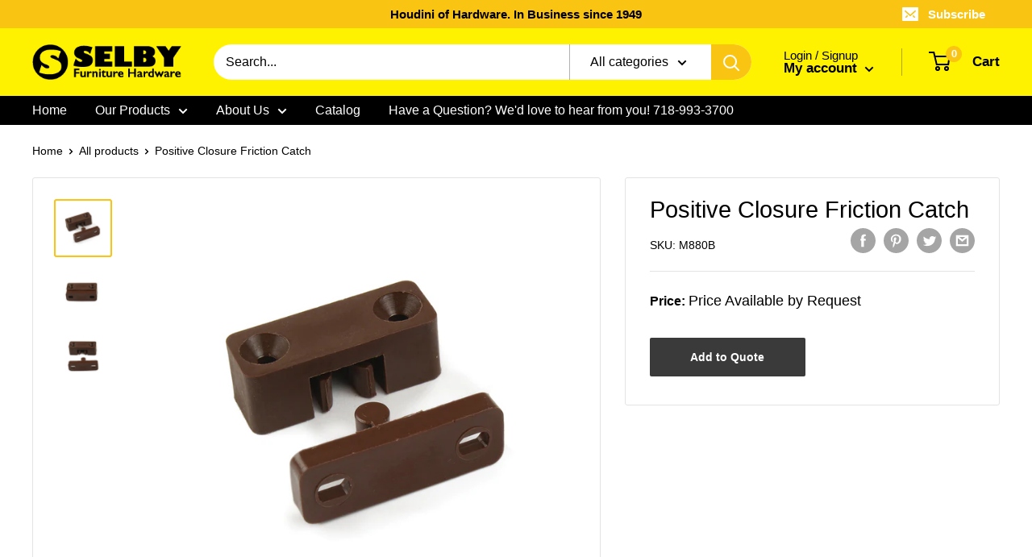

--- FILE ---
content_type: text/html; charset=utf-8
request_url: https://selbyhardware.com/products/positive-closure-friction-catch
body_size: 30338
content:








    
        
        
        
    

    
    
        
        
        
    

    
    
        
        
        
    

    
    
        
        
        
    



<!doctype html>

<html class="no-js" lang="en">
  <head><link href="//selbyhardware.com/cdn/shop/t/13/assets/tiny.content.min.css?v=1367" rel="stylesheet" type="text/css" media="all" />
    <meta charset="utf-8">
    <meta name="viewport" content="width=device-width, initial-scale=1.0, height=device-height, minimum-scale=1.0, maximum-scale=1.0">
    <meta name="theme-color" content="#f9c412"><title>Positive Closure Friction Catch
</title><meta name="description" content="Positive snap-action that locates as it secures the door. For vertical or horizontal use. 5/16&quot; high x 1 3/8&quot; wide x 5/8&quot; deep. Strike adjustable ± 1/8&quot;. Stocked in Brown Polyethylene. (White, Black, or Beige available on special order)."><link rel="canonical" href="https://selbyhardware.com/products/positive-closure-friction-catch"><link rel="shortcut icon" href="//selbyhardware.com/cdn/shop/files/selbycon_96x96.png?v=1616521727" type="image/png"><link rel="preload" as="style" href="//selbyhardware.com/cdn/shop/t/13/assets/theme.css?v=95409057786525892151718986246">
    <link rel="preload" as="script" href="//selbyhardware.com/cdn/shop/t/13/assets/theme.min.js?v=37006500493091297381718986246">
    <link rel="preconnect" href="https://cdn.shopify.com">
    <link rel="preconnect" href="https://fonts.shopifycdn.com">
    <link rel="dns-prefetch" href="https://productreviews.shopifycdn.com">
    <link rel="dns-prefetch" href="https://ajax.googleapis.com">
    <link rel="dns-prefetch" href="https://maps.googleapis.com">
    <link rel="dns-prefetch" href="https://maps.gstatic.com">

    	<script src="https://ajax.googleapis.com/ajax/libs/jquery/3.5.1/jquery.min.js"></script>
    <meta property="og:type" content="product">
  <meta property="og:title" content="Positive Closure Friction Catch"><meta property="og:image" content="http://selbyhardware.com/cdn/shop/products/M880B.jpg?v=1633455608">
    <meta property="og:image:secure_url" content="https://selbyhardware.com/cdn/shop/products/M880B.jpg?v=1633455608">
    <meta property="og:image:width" content="1200">
    <meta property="og:image:height" content="1200"><meta property="product:price:amount" content="9,999.00">
  <meta property="product:price:currency" content="USD"><meta property="og:description" content="Positive snap-action that locates as it secures the door. For vertical or horizontal use. 5/16&quot; high x 1 3/8&quot; wide x 5/8&quot; deep. Strike adjustable ± 1/8&quot;. Stocked in Brown Polyethylene. (White, Black, or Beige available on special order)."><meta property="og:url" content="https://selbyhardware.com/products/positive-closure-friction-catch">
<meta property="og:site_name" content="Selby Furniture Hardware"><meta name="twitter:card" content="summary"><meta name="twitter:title" content="Positive Closure Friction Catch">
  <meta name="twitter:description" content="Positive snap-action that locates as it secures the door.
For vertical or horizontal use.
5/16&quot; high x 1 3/8&quot; wide x 5/8&quot; deep.
Strike adjustable ± 1/8&quot;.
Stocked in Brown Polyethylene.
(White, Black, or Beige available on special order).">
  <meta name="twitter:image" content="https://selbyhardware.com/cdn/shop/products/M880B_600x600_crop_center.jpg?v=1633455608">
    <link rel="preload" href="" as="font" type="font/woff2" crossorigin>
<link rel="preload" href="" as="font" type="font/woff2" crossorigin><link rel="preload" href="" as="font" type="font/woff2" crossorigin><link rel="preload" href="" as="font" type="font/woff2" crossorigin><link rel="preload" href="" as="font" type="font/woff2" crossorigin><link rel="preload" href="" as="font" type="font/woff2" crossorigin><style>
  
  


  
  
  

  :root {
    --default-text-font-size : 15px;
    --base-text-font-size    : 16px;
    --heading-font-family    : "system_ui", -apple-system, 'Segoe UI', Roboto, 'Helvetica Neue', 'Noto Sans', 'Liberation Sans', Arial, sans-serif, 'Apple Color Emoji', 'Segoe UI Emoji', 'Segoe UI Symbol', 'Noto Color Emoji';
    --heading-font-weight    : 400;
    --heading-font-style     : normal;
    --text-font-family       : "system_ui", -apple-system, 'Segoe UI', Roboto, 'Helvetica Neue', 'Noto Sans', 'Liberation Sans', Arial, sans-serif, 'Apple Color Emoji', 'Segoe UI Emoji', 'Segoe UI Symbol', 'Noto Color Emoji';
    --text-font-weight       : 400;
    --text-font-style        : normal;
    --text-font-bolder-weight: bolder;
    --text-link-decoration   : underline;

    --text-color               : #000000;
    --text-color-rgb           : 0, 0, 0;
    --heading-color            : #000000;
    --border-color             : #e1e3e4;
    --border-color-rgb         : 225, 227, 228;
    --form-border-color        : #d4d6d8;
    --accent-color             : #f9c412;
    --accent-color-rgb         : 249, 196, 18;
    --link-color               : #f9c412;
    --link-color-hover         : #ba9005;
    --background               : #ffffff;
    --secondary-background     : #ffffff;
    --secondary-background-rgb : 255, 255, 255;
    --accent-background        : rgba(249, 196, 18, 0.08);

    --error-color       : #ff0000;
    --error-background  : rgba(255, 0, 0, 0.07);
    --success-color     : #00aa00;
    --success-background: rgba(0, 170, 0, 0.11);

    --primary-button-background      : #f9c412;
    --primary-button-background-rgb  : 249, 196, 18;
    --primary-button-text-color      : #ffffff;
    --secondary-button-background    : #f9c412;
    --secondary-button-background-rgb: 249, 196, 18;
    --secondary-button-text-color    : #ffffff;

    --header-background      : #fff200;
    --header-text-color      : #000000;
    --header-light-text-color: #000000;
    --header-border-color    : rgba(0, 0, 0, 0.3);
    --header-accent-color    : #f9c412;

    --flickity-arrow-color: #abb1b4;--product-on-sale-accent           : #d3565c;
    --product-on-sale-accent-rgb       : 211, 86, 92;
    --product-on-sale-color            : #ffffff;
    --product-in-stock-color           : #aa779e;
    --product-low-stock-color          : #ee0000;
    --product-sold-out-color           : #8a9297;
    --product-custom-label-1-background: #008a00;
    --product-custom-label-1-color     : #ffffff;
    --product-custom-label-2-background: #00a500;
    --product-custom-label-2-color     : #ffffff;
    --product-review-star-color        : #ffbd00;

    --mobile-container-gutter : 20px;
    --desktop-container-gutter: 40px;
  }
</style>

<script>
  // IE11 does not have support for CSS variables, so we have to polyfill them
  if (!(((window || {}).CSS || {}).supports && window.CSS.supports('(--a: 0)'))) {
    const script = document.createElement('script');
    script.type = 'text/javascript';
    script.src = 'https://cdn.jsdelivr.net/npm/css-vars-ponyfill@2';
    script.onload = function() {
      cssVars({});
    };

    document.getElementsByTagName('head')[0].appendChild(script);
  }
</script>

    <script>window.performance && window.performance.mark && window.performance.mark('shopify.content_for_header.start');</script><meta name="facebook-domain-verification" content="b920ukpd3gm8z74aza96dff6x91r54">
<meta name="facebook-domain-verification" content="9aabh01xrlybenho8gapmh164bupcu">
<meta id="shopify-digital-wallet" name="shopify-digital-wallet" content="/55698325699/digital_wallets/dialog">
<meta name="shopify-checkout-api-token" content="603a993aeabc7249ae64d1eb3a4457f5">
<meta id="in-context-paypal-metadata" data-shop-id="55698325699" data-venmo-supported="true" data-environment="production" data-locale="en_US" data-paypal-v4="true" data-currency="USD">
<link rel="alternate" type="application/json+oembed" href="https://selbyhardware.com/products/positive-closure-friction-catch.oembed">
<script async="async" src="/checkouts/internal/preloads.js?locale=en-US"></script>
<script id="shopify-features" type="application/json">{"accessToken":"603a993aeabc7249ae64d1eb3a4457f5","betas":["rich-media-storefront-analytics"],"domain":"selbyhardware.com","predictiveSearch":true,"shopId":55698325699,"locale":"en"}</script>
<script>var Shopify = Shopify || {};
Shopify.shop = "selby-furniture-hardware.myshopify.com";
Shopify.locale = "en";
Shopify.currency = {"active":"USD","rate":"1.0"};
Shopify.country = "US";
Shopify.theme = {"name":"Selby Working_Ellis v2_240621","id":169704259859,"schema_name":null,"schema_version":null,"theme_store_id":null,"role":"main"};
Shopify.theme.handle = "null";
Shopify.theme.style = {"id":null,"handle":null};
Shopify.cdnHost = "selbyhardware.com/cdn";
Shopify.routes = Shopify.routes || {};
Shopify.routes.root = "/";</script>
<script type="module">!function(o){(o.Shopify=o.Shopify||{}).modules=!0}(window);</script>
<script>!function(o){function n(){var o=[];function n(){o.push(Array.prototype.slice.apply(arguments))}return n.q=o,n}var t=o.Shopify=o.Shopify||{};t.loadFeatures=n(),t.autoloadFeatures=n()}(window);</script>
<script id="shop-js-analytics" type="application/json">{"pageType":"product"}</script>
<script defer="defer" async type="module" src="//selbyhardware.com/cdn/shopifycloud/shop-js/modules/v2/client.init-shop-cart-sync_BdyHc3Nr.en.esm.js"></script>
<script defer="defer" async type="module" src="//selbyhardware.com/cdn/shopifycloud/shop-js/modules/v2/chunk.common_Daul8nwZ.esm.js"></script>
<script type="module">
  await import("//selbyhardware.com/cdn/shopifycloud/shop-js/modules/v2/client.init-shop-cart-sync_BdyHc3Nr.en.esm.js");
await import("//selbyhardware.com/cdn/shopifycloud/shop-js/modules/v2/chunk.common_Daul8nwZ.esm.js");

  window.Shopify.SignInWithShop?.initShopCartSync?.({"fedCMEnabled":true,"windoidEnabled":true});

</script>
<script>(function() {
  var isLoaded = false;
  function asyncLoad() {
    if (isLoaded) return;
    isLoaded = true;
    var urls = ["https:\/\/cdn.shopify.com\/s\/files\/1\/0556\/9832\/5699\/t\/3\/assets\/globorequestforquote_init.js?shop=selby-furniture-hardware.myshopify.com"];
    for (var i = 0; i < urls.length; i++) {
      var s = document.createElement('script');
      s.type = 'text/javascript';
      s.async = true;
      s.src = urls[i];
      var x = document.getElementsByTagName('script')[0];
      x.parentNode.insertBefore(s, x);
    }
  };
  if(window.attachEvent) {
    window.attachEvent('onload', asyncLoad);
  } else {
    window.addEventListener('load', asyncLoad, false);
  }
})();</script>
<script id="__st">var __st={"a":55698325699,"offset":-18000,"reqid":"86c28109-d9cc-415e-b948-dd0e5e587658-1769012489","pageurl":"selbyhardware.com\/products\/positive-closure-friction-catch","u":"842b9e6f724a","p":"product","rtyp":"product","rid":6780622864579};</script>
<script>window.ShopifyPaypalV4VisibilityTracking = true;</script>
<script id="captcha-bootstrap">!function(){'use strict';const t='contact',e='account',n='new_comment',o=[[t,t],['blogs',n],['comments',n],[t,'customer']],c=[[e,'customer_login'],[e,'guest_login'],[e,'recover_customer_password'],[e,'create_customer']],r=t=>t.map((([t,e])=>`form[action*='/${t}']:not([data-nocaptcha='true']) input[name='form_type'][value='${e}']`)).join(','),a=t=>()=>t?[...document.querySelectorAll(t)].map((t=>t.form)):[];function s(){const t=[...o],e=r(t);return a(e)}const i='password',u='form_key',d=['recaptcha-v3-token','g-recaptcha-response','h-captcha-response',i],f=()=>{try{return window.sessionStorage}catch{return}},m='__shopify_v',_=t=>t.elements[u];function p(t,e,n=!1){try{const o=window.sessionStorage,c=JSON.parse(o.getItem(e)),{data:r}=function(t){const{data:e,action:n}=t;return t[m]||n?{data:e,action:n}:{data:t,action:n}}(c);for(const[e,n]of Object.entries(r))t.elements[e]&&(t.elements[e].value=n);n&&o.removeItem(e)}catch(o){console.error('form repopulation failed',{error:o})}}const l='form_type',E='cptcha';function T(t){t.dataset[E]=!0}const w=window,h=w.document,L='Shopify',v='ce_forms',y='captcha';let A=!1;((t,e)=>{const n=(g='f06e6c50-85a8-45c8-87d0-21a2b65856fe',I='https://cdn.shopify.com/shopifycloud/storefront-forms-hcaptcha/ce_storefront_forms_captcha_hcaptcha.v1.5.2.iife.js',D={infoText:'Protected by hCaptcha',privacyText:'Privacy',termsText:'Terms'},(t,e,n)=>{const o=w[L][v],c=o.bindForm;if(c)return c(t,g,e,D).then(n);var r;o.q.push([[t,g,e,D],n]),r=I,A||(h.body.append(Object.assign(h.createElement('script'),{id:'captcha-provider',async:!0,src:r})),A=!0)});var g,I,D;w[L]=w[L]||{},w[L][v]=w[L][v]||{},w[L][v].q=[],w[L][y]=w[L][y]||{},w[L][y].protect=function(t,e){n(t,void 0,e),T(t)},Object.freeze(w[L][y]),function(t,e,n,w,h,L){const[v,y,A,g]=function(t,e,n){const i=e?o:[],u=t?c:[],d=[...i,...u],f=r(d),m=r(i),_=r(d.filter((([t,e])=>n.includes(e))));return[a(f),a(m),a(_),s()]}(w,h,L),I=t=>{const e=t.target;return e instanceof HTMLFormElement?e:e&&e.form},D=t=>v().includes(t);t.addEventListener('submit',(t=>{const e=I(t);if(!e)return;const n=D(e)&&!e.dataset.hcaptchaBound&&!e.dataset.recaptchaBound,o=_(e),c=g().includes(e)&&(!o||!o.value);(n||c)&&t.preventDefault(),c&&!n&&(function(t){try{if(!f())return;!function(t){const e=f();if(!e)return;const n=_(t);if(!n)return;const o=n.value;o&&e.removeItem(o)}(t);const e=Array.from(Array(32),(()=>Math.random().toString(36)[2])).join('');!function(t,e){_(t)||t.append(Object.assign(document.createElement('input'),{type:'hidden',name:u})),t.elements[u].value=e}(t,e),function(t,e){const n=f();if(!n)return;const o=[...t.querySelectorAll(`input[type='${i}']`)].map((({name:t})=>t)),c=[...d,...o],r={};for(const[a,s]of new FormData(t).entries())c.includes(a)||(r[a]=s);n.setItem(e,JSON.stringify({[m]:1,action:t.action,data:r}))}(t,e)}catch(e){console.error('failed to persist form',e)}}(e),e.submit())}));const S=(t,e)=>{t&&!t.dataset[E]&&(n(t,e.some((e=>e===t))),T(t))};for(const o of['focusin','change'])t.addEventListener(o,(t=>{const e=I(t);D(e)&&S(e,y())}));const B=e.get('form_key'),M=e.get(l),P=B&&M;t.addEventListener('DOMContentLoaded',(()=>{const t=y();if(P)for(const e of t)e.elements[l].value===M&&p(e,B);[...new Set([...A(),...v().filter((t=>'true'===t.dataset.shopifyCaptcha))])].forEach((e=>S(e,t)))}))}(h,new URLSearchParams(w.location.search),n,t,e,['guest_login'])})(!0,!0)}();</script>
<script integrity="sha256-4kQ18oKyAcykRKYeNunJcIwy7WH5gtpwJnB7kiuLZ1E=" data-source-attribution="shopify.loadfeatures" defer="defer" src="//selbyhardware.com/cdn/shopifycloud/storefront/assets/storefront/load_feature-a0a9edcb.js" crossorigin="anonymous"></script>
<script data-source-attribution="shopify.dynamic_checkout.dynamic.init">var Shopify=Shopify||{};Shopify.PaymentButton=Shopify.PaymentButton||{isStorefrontPortableWallets:!0,init:function(){window.Shopify.PaymentButton.init=function(){};var t=document.createElement("script");t.src="https://selbyhardware.com/cdn/shopifycloud/portable-wallets/latest/portable-wallets.en.js",t.type="module",document.head.appendChild(t)}};
</script>
<script data-source-attribution="shopify.dynamic_checkout.buyer_consent">
  function portableWalletsHideBuyerConsent(e){var t=document.getElementById("shopify-buyer-consent"),n=document.getElementById("shopify-subscription-policy-button");t&&n&&(t.classList.add("hidden"),t.setAttribute("aria-hidden","true"),n.removeEventListener("click",e))}function portableWalletsShowBuyerConsent(e){var t=document.getElementById("shopify-buyer-consent"),n=document.getElementById("shopify-subscription-policy-button");t&&n&&(t.classList.remove("hidden"),t.removeAttribute("aria-hidden"),n.addEventListener("click",e))}window.Shopify?.PaymentButton&&(window.Shopify.PaymentButton.hideBuyerConsent=portableWalletsHideBuyerConsent,window.Shopify.PaymentButton.showBuyerConsent=portableWalletsShowBuyerConsent);
</script>
<script data-source-attribution="shopify.dynamic_checkout.cart.bootstrap">document.addEventListener("DOMContentLoaded",(function(){function t(){return document.querySelector("shopify-accelerated-checkout-cart, shopify-accelerated-checkout")}if(t())Shopify.PaymentButton.init();else{new MutationObserver((function(e,n){t()&&(Shopify.PaymentButton.init(),n.disconnect())})).observe(document.body,{childList:!0,subtree:!0})}}));
</script>
<link id="shopify-accelerated-checkout-styles" rel="stylesheet" media="screen" href="https://selbyhardware.com/cdn/shopifycloud/portable-wallets/latest/accelerated-checkout-backwards-compat.css" crossorigin="anonymous">
<style id="shopify-accelerated-checkout-cart">
        #shopify-buyer-consent {
  margin-top: 1em;
  display: inline-block;
  width: 100%;
}

#shopify-buyer-consent.hidden {
  display: none;
}

#shopify-subscription-policy-button {
  background: none;
  border: none;
  padding: 0;
  text-decoration: underline;
  font-size: inherit;
  cursor: pointer;
}

#shopify-subscription-policy-button::before {
  box-shadow: none;
}

      </style>

<script>window.performance && window.performance.mark && window.performance.mark('shopify.content_for_header.end');</script>

    <link rel="stylesheet" href="//selbyhardware.com/cdn/shop/t/13/assets/theme.css?v=95409057786525892151718986246">

    
  <script type="application/ld+json">
  {
    "@context": "http://schema.org",
    "@type": "Product",
    "offers": [{
          "@type": "Offer",
          "name": "Default Title",
          "availability":"https://schema.org/InStock",
          "price": 9999.0,
          "priceCurrency": "USD",
          "priceValidUntil": "2026-01-31","sku": "M880B","url": "/products/positive-closure-friction-catch?variant=40166737707203"
        }
],
    "brand": {
      "name": "Selby Furniture Hardware"
    },
    "name": "Positive Closure Friction Catch",
    "description": "Positive snap-action that locates as it secures the door.\nFor vertical or horizontal use.\n5\/16\" high x 1 3\/8\" wide x 5\/8\" deep.\nStrike adjustable ± 1\/8\".\nStocked in Brown Polyethylene.\n(White, Black, or Beige available on special order).",
    "category": "Roller Catches",
    "url": "/products/positive-closure-friction-catch",
    "sku": "M880B",
    "image": {
      "@type": "ImageObject",
      "url": "https://selbyhardware.com/cdn/shop/products/M880B_1024x.jpg?v=1633455608",
      "image": "https://selbyhardware.com/cdn/shop/products/M880B_1024x.jpg?v=1633455608",
      "name": "Positive Closure Friction Catch",
      "width": "1024",
      "height": "1024"
    }
  }
  </script>



  <script type="application/ld+json">
  {
    "@context": "http://schema.org",
    "@type": "BreadcrumbList",
  "itemListElement": [{
      "@type": "ListItem",
      "position": 1,
      "name": "Home",
      "item": "https://selbyhardware.com"
    },{
          "@type": "ListItem",
          "position": 2,
          "name": "Positive Closure Friction Catch",
          "item": "https://selbyhardware.com/products/positive-closure-friction-catch"
        }]
  }
  </script>


    <script>
      // This allows to expose several variables to the global scope, to be used in scripts
      window.theme = {
        pageType: "product",
        cartCount: 0,
        moneyFormat: "\u003cspan class=hidden\u003e${{ amount }}\u003c\/span\u003e",
        moneyWithCurrencyFormat: "\u003cspan class=hidden\u003e${{ amount }} USD\u003c\/span\u003e",
        showDiscount: false,
        discountMode: "saving",
        searchMode: "product,article,page",
        cartType: "page"
      };

      window.routes = {
        rootUrl: "\/",
        cartUrl: "\/cart",
        cartAddUrl: "\/cart\/add",
        cartChangeUrl: "\/cart\/change",
        searchUrl: "\/search",
        productRecommendationsUrl: "\/recommendations\/products"
      };

      window.languages = {
        collectionOnSaleLabel: "Save {{savings}}",
        productFormUnavailable: "Unavailable",
        productFormAddToCart: "Add to cart",
        productFormSoldOut: "Sold out",
        shippingEstimatorNoResults: "No shipping could be found for your address.",
        shippingEstimatorOneResult: "There is one shipping rate for your address:",
        shippingEstimatorMultipleResults: "There are {{count}} shipping rates for your address:",
        shippingEstimatorErrors: "There are some errors:"
      };

      window.lazySizesConfig = {
        loadHidden: false,
        hFac: 0.8,
        expFactor: 3,
        customMedia: {
          '--phone': '(max-width: 640px)',
          '--tablet': '(min-width: 641px) and (max-width: 1023px)',
          '--lap': '(min-width: 1024px)'
        }
      };

      document.documentElement.className = document.documentElement.className.replace('no-js', 'js');
    </script><script src="//selbyhardware.com/cdn/shop/t/13/assets/theme.min.js?v=37006500493091297381718986246" defer></script>
    <script src="//selbyhardware.com/cdn/shop/t/13/assets/custom.js?v=90373254691674712701718986246" defer></script><script>
        (function () {
          window.onpageshow = function() {
            // We force re-freshing the cart content onpageshow, as most browsers will serve a cache copy when hitting the
            // back button, which cause staled data
            document.documentElement.dispatchEvent(new CustomEvent('cart:refresh', {
              bubbles: true,
              detail: {scrollToTop: false}
            }));
          };
        })();
      </script><script type="text/javascript" src="//selbyhardware.com/cdn/shop/t/13/assets/globorequestforquote_params.js?v=82786739163395866001718986246" ></script>
<script type="text/javascript">
    var GRFQConfigs = GRFQConfigs || {};
    GRFQConfigs.customer = {
        'id': '',
        'email': '',
        'name': ''
    };
    GRFQConfigs.pageempty = "Your quote is currently empty."
    GRFQConfigs.product = {"id":6780622864579,"title":"Positive Closure Friction Catch","handle":"positive-closure-friction-catch","description":"\u003cp class=\"p1\"\u003ePositive snap-action that locates as it secures the door.\u003c\/p\u003e\n\u003cp class=\"p1\"\u003eFor vertical or horizontal use.\u003c\/p\u003e\n\u003cp class=\"p1\"\u003e\u003cspan class=\"s1\"\u003e\u003csup\u003e5\u003c\/sup\u003e\u003c\/span\u003e\u003cspan class=\"s2\"\u003e\/\u003c\/span\u003e\u003cspan class=\"s3\"\u003e\u003csub\u003e16\u003c\/sub\u003e\u003c\/span\u003e\" high x \u003cspan class=\"s4\"\u003e1 \u003cspan class=\"s1\" data-mce-fragment=\"1\"\u003e\u003csup data-mce-fragment=\"1\"\u003e3\u003c\/sup\u003e\u003c\/span\u003e\u003cspan class=\"s2\" data-mce-fragment=\"1\"\u003e\/\u003c\/span\u003e\u003cspan class=\"s3\" data-mce-fragment=\"1\"\u003e\u003csub data-mce-fragment=\"1\"\u003e8\u003c\/sub\u003e\u003c\/span\u003e\u003c\/span\u003e\" wide x \u003cmeta charset=\"utf-8\"\u003e\u003cspan class=\"s1\" data-mce-fragment=\"1\"\u003e\u003csup data-mce-fragment=\"1\"\u003e5\u003c\/sup\u003e\u003c\/span\u003e\u003cspan class=\"s2\" data-mce-fragment=\"1\"\u003e\/\u003c\/span\u003e\u003cspan class=\"s3\" data-mce-fragment=\"1\"\u003e\u003csub data-mce-fragment=\"1\"\u003e8\u003c\/sub\u003e\u003c\/span\u003e\" deep.\u003c\/p\u003e\n\u003cp class=\"p1\"\u003eStrike adjustable ± \u003cspan class=\"s1\" data-mce-fragment=\"1\"\u003e\u003csup data-mce-fragment=\"1\"\u003e1\u003c\/sup\u003e\u003c\/span\u003e\u003cspan class=\"s2\" data-mce-fragment=\"1\"\u003e\/\u003c\/span\u003e\u003cspan class=\"s3\" mce-data-marked=\"1\" data-mce-fragment=\"1\"\u003e\u003csub data-mce-fragment=\"1\"\u003e8\u003c\/sub\u003e\u003c\/span\u003e\".\u003c\/p\u003e\n\u003cp class=\"p1\"\u003eStocked in Brown Polyethylene.\u003c\/p\u003e\n\u003cp class=\"p1\"\u003e(White, Black, or Beige available on special order).\u003c\/p\u003e","published_at":"2021-07-09T09:15:52-04:00","created_at":"2021-07-09T09:15:50-04:00","vendor":"Selby Furniture Hardware","type":"Roller Catches","tags":[],"price":999900,"price_min":999900,"price_max":999900,"available":true,"price_varies":false,"compare_at_price":null,"compare_at_price_min":0,"compare_at_price_max":0,"compare_at_price_varies":false,"variants":[{"id":40166737707203,"title":"Default Title","option1":"Default Title","option2":null,"option3":null,"sku":"M880B","requires_shipping":true,"taxable":true,"featured_image":null,"available":true,"name":"Positive Closure Friction Catch","public_title":null,"options":["Default Title"],"price":999900,"weight":0,"compare_at_price":null,"inventory_management":null,"barcode":"","requires_selling_plan":false,"selling_plan_allocations":[]}],"images":["\/\/selbyhardware.com\/cdn\/shop\/products\/M880B.jpg?v=1633455608","\/\/selbyhardware.com\/cdn\/shop\/products\/M880B-b.jpg?v=1633455612","\/\/selbyhardware.com\/cdn\/shop\/products\/M880B-c.jpg?v=1633455616"],"featured_image":"\/\/selbyhardware.com\/cdn\/shop\/products\/M880B.jpg?v=1633455608","options":["Title"],"media":[{"alt":null,"id":22246716833987,"position":1,"preview_image":{"aspect_ratio":1.0,"height":1200,"width":1200,"src":"\/\/selbyhardware.com\/cdn\/shop\/products\/M880B.jpg?v=1633455608"},"aspect_ratio":1.0,"height":1200,"media_type":"image","src":"\/\/selbyhardware.com\/cdn\/shop\/products\/M880B.jpg?v=1633455608","width":1200},{"alt":null,"id":22246717227203,"position":2,"preview_image":{"aspect_ratio":1.0,"height":1200,"width":1200,"src":"\/\/selbyhardware.com\/cdn\/shop\/products\/M880B-b.jpg?v=1633455612"},"aspect_ratio":1.0,"height":1200,"media_type":"image","src":"\/\/selbyhardware.com\/cdn\/shop\/products\/M880B-b.jpg?v=1633455612","width":1200},{"alt":null,"id":22246717784259,"position":3,"preview_image":{"aspect_ratio":1.0,"height":1200,"width":1200,"src":"\/\/selbyhardware.com\/cdn\/shop\/products\/M880B-c.jpg?v=1633455616"},"aspect_ratio":1.0,"height":1200,"media_type":"image","src":"\/\/selbyhardware.com\/cdn\/shop\/products\/M880B-c.jpg?v=1633455616","width":1200}],"requires_selling_plan":false,"selling_plan_groups":[],"content":"\u003cp class=\"p1\"\u003ePositive snap-action that locates as it secures the door.\u003c\/p\u003e\n\u003cp class=\"p1\"\u003eFor vertical or horizontal use.\u003c\/p\u003e\n\u003cp class=\"p1\"\u003e\u003cspan class=\"s1\"\u003e\u003csup\u003e5\u003c\/sup\u003e\u003c\/span\u003e\u003cspan class=\"s2\"\u003e\/\u003c\/span\u003e\u003cspan class=\"s3\"\u003e\u003csub\u003e16\u003c\/sub\u003e\u003c\/span\u003e\" high x \u003cspan class=\"s4\"\u003e1 \u003cspan class=\"s1\" data-mce-fragment=\"1\"\u003e\u003csup data-mce-fragment=\"1\"\u003e3\u003c\/sup\u003e\u003c\/span\u003e\u003cspan class=\"s2\" data-mce-fragment=\"1\"\u003e\/\u003c\/span\u003e\u003cspan class=\"s3\" data-mce-fragment=\"1\"\u003e\u003csub data-mce-fragment=\"1\"\u003e8\u003c\/sub\u003e\u003c\/span\u003e\u003c\/span\u003e\" wide x \u003cmeta charset=\"utf-8\"\u003e\u003cspan class=\"s1\" data-mce-fragment=\"1\"\u003e\u003csup data-mce-fragment=\"1\"\u003e5\u003c\/sup\u003e\u003c\/span\u003e\u003cspan class=\"s2\" data-mce-fragment=\"1\"\u003e\/\u003c\/span\u003e\u003cspan class=\"s3\" data-mce-fragment=\"1\"\u003e\u003csub data-mce-fragment=\"1\"\u003e8\u003c\/sub\u003e\u003c\/span\u003e\" deep.\u003c\/p\u003e\n\u003cp class=\"p1\"\u003eStrike adjustable ± \u003cspan class=\"s1\" data-mce-fragment=\"1\"\u003e\u003csup data-mce-fragment=\"1\"\u003e1\u003c\/sup\u003e\u003c\/span\u003e\u003cspan class=\"s2\" data-mce-fragment=\"1\"\u003e\/\u003c\/span\u003e\u003cspan class=\"s3\" mce-data-marked=\"1\" data-mce-fragment=\"1\"\u003e\u003csub data-mce-fragment=\"1\"\u003e8\u003c\/sub\u003e\u003c\/span\u003e\".\u003c\/p\u003e\n\u003cp class=\"p1\"\u003eStocked in Brown Polyethylene.\u003c\/p\u003e\n\u003cp class=\"p1\"\u003e(White, Black, or Beige available on special order).\u003c\/p\u003e"};
            GRFQConfigs.product.selected_or_first_available_variant = {"id":40166737707203,"title":"Default Title","option1":"Default Title","option2":null,"option3":null,"sku":"M880B","requires_shipping":true,"taxable":true,"featured_image":null,"available":true,"name":"Positive Closure Friction Catch","public_title":null,"options":["Default Title"],"price":999900,"weight":0,"compare_at_price":null,"inventory_management":null,"barcode":"","requires_selling_plan":false,"selling_plan_allocations":[]};            GRFQConfigs.cartItems = [];
    </script>
<script type="text/javascript" src="//selbyhardware.com/cdn/shop/t/13/assets/globorequestforquote.js?v=153937142894956327501718986246" defer="defer"></script>
    <script> 
        if(typeof GRFQConfigs.product['collection'] === 'undefined') 
            GRFQConfigs.product['collection'] = []; 
        GRFQConfigs.product['collection'].push('263057244355'); 
    </script> 
    <script> 
        if(typeof GRFQConfigs.product['collection'] === 'undefined') 
            GRFQConfigs.product['collection'] = []; 
        GRFQConfigs.product['collection'].push('274798543043'); 
    </script> 

<link href="//selbyhardware.com/cdn/shop/t/13/assets/globorequestforquote.css?v=42298925082948778121718986246" rel="stylesheet" type="text/css" media="all" /><style>
    .rfq-btn{
        background: ;
        color: ;
        font-size: px;
    }
</style>
<link href="https://monorail-edge.shopifysvc.com" rel="dns-prefetch">
<script>(function(){if ("sendBeacon" in navigator && "performance" in window) {try {var session_token_from_headers = performance.getEntriesByType('navigation')[0].serverTiming.find(x => x.name == '_s').description;} catch {var session_token_from_headers = undefined;}var session_cookie_matches = document.cookie.match(/_shopify_s=([^;]*)/);var session_token_from_cookie = session_cookie_matches && session_cookie_matches.length === 2 ? session_cookie_matches[1] : "";var session_token = session_token_from_headers || session_token_from_cookie || "";function handle_abandonment_event(e) {var entries = performance.getEntries().filter(function(entry) {return /monorail-edge.shopifysvc.com/.test(entry.name);});if (!window.abandonment_tracked && entries.length === 0) {window.abandonment_tracked = true;var currentMs = Date.now();var navigation_start = performance.timing.navigationStart;var payload = {shop_id: 55698325699,url: window.location.href,navigation_start,duration: currentMs - navigation_start,session_token,page_type: "product"};window.navigator.sendBeacon("https://monorail-edge.shopifysvc.com/v1/produce", JSON.stringify({schema_id: "online_store_buyer_site_abandonment/1.1",payload: payload,metadata: {event_created_at_ms: currentMs,event_sent_at_ms: currentMs}}));}}window.addEventListener('pagehide', handle_abandonment_event);}}());</script>
<script id="web-pixels-manager-setup">(function e(e,d,r,n,o){if(void 0===o&&(o={}),!Boolean(null===(a=null===(i=window.Shopify)||void 0===i?void 0:i.analytics)||void 0===a?void 0:a.replayQueue)){var i,a;window.Shopify=window.Shopify||{};var t=window.Shopify;t.analytics=t.analytics||{};var s=t.analytics;s.replayQueue=[],s.publish=function(e,d,r){return s.replayQueue.push([e,d,r]),!0};try{self.performance.mark("wpm:start")}catch(e){}var l=function(){var e={modern:/Edge?\/(1{2}[4-9]|1[2-9]\d|[2-9]\d{2}|\d{4,})\.\d+(\.\d+|)|Firefox\/(1{2}[4-9]|1[2-9]\d|[2-9]\d{2}|\d{4,})\.\d+(\.\d+|)|Chrom(ium|e)\/(9{2}|\d{3,})\.\d+(\.\d+|)|(Maci|X1{2}).+ Version\/(15\.\d+|(1[6-9]|[2-9]\d|\d{3,})\.\d+)([,.]\d+|)( \(\w+\)|)( Mobile\/\w+|) Safari\/|Chrome.+OPR\/(9{2}|\d{3,})\.\d+\.\d+|(CPU[ +]OS|iPhone[ +]OS|CPU[ +]iPhone|CPU IPhone OS|CPU iPad OS)[ +]+(15[._]\d+|(1[6-9]|[2-9]\d|\d{3,})[._]\d+)([._]\d+|)|Android:?[ /-](13[3-9]|1[4-9]\d|[2-9]\d{2}|\d{4,})(\.\d+|)(\.\d+|)|Android.+Firefox\/(13[5-9]|1[4-9]\d|[2-9]\d{2}|\d{4,})\.\d+(\.\d+|)|Android.+Chrom(ium|e)\/(13[3-9]|1[4-9]\d|[2-9]\d{2}|\d{4,})\.\d+(\.\d+|)|SamsungBrowser\/([2-9]\d|\d{3,})\.\d+/,legacy:/Edge?\/(1[6-9]|[2-9]\d|\d{3,})\.\d+(\.\d+|)|Firefox\/(5[4-9]|[6-9]\d|\d{3,})\.\d+(\.\d+|)|Chrom(ium|e)\/(5[1-9]|[6-9]\d|\d{3,})\.\d+(\.\d+|)([\d.]+$|.*Safari\/(?![\d.]+ Edge\/[\d.]+$))|(Maci|X1{2}).+ Version\/(10\.\d+|(1[1-9]|[2-9]\d|\d{3,})\.\d+)([,.]\d+|)( \(\w+\)|)( Mobile\/\w+|) Safari\/|Chrome.+OPR\/(3[89]|[4-9]\d|\d{3,})\.\d+\.\d+|(CPU[ +]OS|iPhone[ +]OS|CPU[ +]iPhone|CPU IPhone OS|CPU iPad OS)[ +]+(10[._]\d+|(1[1-9]|[2-9]\d|\d{3,})[._]\d+)([._]\d+|)|Android:?[ /-](13[3-9]|1[4-9]\d|[2-9]\d{2}|\d{4,})(\.\d+|)(\.\d+|)|Mobile Safari.+OPR\/([89]\d|\d{3,})\.\d+\.\d+|Android.+Firefox\/(13[5-9]|1[4-9]\d|[2-9]\d{2}|\d{4,})\.\d+(\.\d+|)|Android.+Chrom(ium|e)\/(13[3-9]|1[4-9]\d|[2-9]\d{2}|\d{4,})\.\d+(\.\d+|)|Android.+(UC? ?Browser|UCWEB|U3)[ /]?(15\.([5-9]|\d{2,})|(1[6-9]|[2-9]\d|\d{3,})\.\d+)\.\d+|SamsungBrowser\/(5\.\d+|([6-9]|\d{2,})\.\d+)|Android.+MQ{2}Browser\/(14(\.(9|\d{2,})|)|(1[5-9]|[2-9]\d|\d{3,})(\.\d+|))(\.\d+|)|K[Aa][Ii]OS\/(3\.\d+|([4-9]|\d{2,})\.\d+)(\.\d+|)/},d=e.modern,r=e.legacy,n=navigator.userAgent;return n.match(d)?"modern":n.match(r)?"legacy":"unknown"}(),u="modern"===l?"modern":"legacy",c=(null!=n?n:{modern:"",legacy:""})[u],f=function(e){return[e.baseUrl,"/wpm","/b",e.hashVersion,"modern"===e.buildTarget?"m":"l",".js"].join("")}({baseUrl:d,hashVersion:r,buildTarget:u}),m=function(e){var d=e.version,r=e.bundleTarget,n=e.surface,o=e.pageUrl,i=e.monorailEndpoint;return{emit:function(e){var a=e.status,t=e.errorMsg,s=(new Date).getTime(),l=JSON.stringify({metadata:{event_sent_at_ms:s},events:[{schema_id:"web_pixels_manager_load/3.1",payload:{version:d,bundle_target:r,page_url:o,status:a,surface:n,error_msg:t},metadata:{event_created_at_ms:s}}]});if(!i)return console&&console.warn&&console.warn("[Web Pixels Manager] No Monorail endpoint provided, skipping logging."),!1;try{return self.navigator.sendBeacon.bind(self.navigator)(i,l)}catch(e){}var u=new XMLHttpRequest;try{return u.open("POST",i,!0),u.setRequestHeader("Content-Type","text/plain"),u.send(l),!0}catch(e){return console&&console.warn&&console.warn("[Web Pixels Manager] Got an unhandled error while logging to Monorail."),!1}}}}({version:r,bundleTarget:l,surface:e.surface,pageUrl:self.location.href,monorailEndpoint:e.monorailEndpoint});try{o.browserTarget=l,function(e){var d=e.src,r=e.async,n=void 0===r||r,o=e.onload,i=e.onerror,a=e.sri,t=e.scriptDataAttributes,s=void 0===t?{}:t,l=document.createElement("script"),u=document.querySelector("head"),c=document.querySelector("body");if(l.async=n,l.src=d,a&&(l.integrity=a,l.crossOrigin="anonymous"),s)for(var f in s)if(Object.prototype.hasOwnProperty.call(s,f))try{l.dataset[f]=s[f]}catch(e){}if(o&&l.addEventListener("load",o),i&&l.addEventListener("error",i),u)u.appendChild(l);else{if(!c)throw new Error("Did not find a head or body element to append the script");c.appendChild(l)}}({src:f,async:!0,onload:function(){if(!function(){var e,d;return Boolean(null===(d=null===(e=window.Shopify)||void 0===e?void 0:e.analytics)||void 0===d?void 0:d.initialized)}()){var d=window.webPixelsManager.init(e)||void 0;if(d){var r=window.Shopify.analytics;r.replayQueue.forEach((function(e){var r=e[0],n=e[1],o=e[2];d.publishCustomEvent(r,n,o)})),r.replayQueue=[],r.publish=d.publishCustomEvent,r.visitor=d.visitor,r.initialized=!0}}},onerror:function(){return m.emit({status:"failed",errorMsg:"".concat(f," has failed to load")})},sri:function(e){var d=/^sha384-[A-Za-z0-9+/=]+$/;return"string"==typeof e&&d.test(e)}(c)?c:"",scriptDataAttributes:o}),m.emit({status:"loading"})}catch(e){m.emit({status:"failed",errorMsg:(null==e?void 0:e.message)||"Unknown error"})}}})({shopId: 55698325699,storefrontBaseUrl: "https://selbyhardware.com",extensionsBaseUrl: "https://extensions.shopifycdn.com/cdn/shopifycloud/web-pixels-manager",monorailEndpoint: "https://monorail-edge.shopifysvc.com/unstable/produce_batch",surface: "storefront-renderer",enabledBetaFlags: ["2dca8a86"],webPixelsConfigList: [{"id":"shopify-app-pixel","configuration":"{}","eventPayloadVersion":"v1","runtimeContext":"STRICT","scriptVersion":"0450","apiClientId":"shopify-pixel","type":"APP","privacyPurposes":["ANALYTICS","MARKETING"]},{"id":"shopify-custom-pixel","eventPayloadVersion":"v1","runtimeContext":"LAX","scriptVersion":"0450","apiClientId":"shopify-pixel","type":"CUSTOM","privacyPurposes":["ANALYTICS","MARKETING"]}],isMerchantRequest: false,initData: {"shop":{"name":"Selby Furniture Hardware","paymentSettings":{"currencyCode":"USD"},"myshopifyDomain":"selby-furniture-hardware.myshopify.com","countryCode":"US","storefrontUrl":"https:\/\/selbyhardware.com"},"customer":null,"cart":null,"checkout":null,"productVariants":[{"price":{"amount":9999.0,"currencyCode":"USD"},"product":{"title":"Positive Closure Friction Catch","vendor":"Selby Furniture Hardware","id":"6780622864579","untranslatedTitle":"Positive Closure Friction Catch","url":"\/products\/positive-closure-friction-catch","type":"Roller Catches"},"id":"40166737707203","image":{"src":"\/\/selbyhardware.com\/cdn\/shop\/products\/M880B.jpg?v=1633455608"},"sku":"M880B","title":"Default Title","untranslatedTitle":"Default Title"}],"purchasingCompany":null},},"https://selbyhardware.com/cdn","fcfee988w5aeb613cpc8e4bc33m6693e112",{"modern":"","legacy":""},{"shopId":"55698325699","storefrontBaseUrl":"https:\/\/selbyhardware.com","extensionBaseUrl":"https:\/\/extensions.shopifycdn.com\/cdn\/shopifycloud\/web-pixels-manager","surface":"storefront-renderer","enabledBetaFlags":"[\"2dca8a86\"]","isMerchantRequest":"false","hashVersion":"fcfee988w5aeb613cpc8e4bc33m6693e112","publish":"custom","events":"[[\"page_viewed\",{}],[\"product_viewed\",{\"productVariant\":{\"price\":{\"amount\":9999.0,\"currencyCode\":\"USD\"},\"product\":{\"title\":\"Positive Closure Friction Catch\",\"vendor\":\"Selby Furniture Hardware\",\"id\":\"6780622864579\",\"untranslatedTitle\":\"Positive Closure Friction Catch\",\"url\":\"\/products\/positive-closure-friction-catch\",\"type\":\"Roller Catches\"},\"id\":\"40166737707203\",\"image\":{\"src\":\"\/\/selbyhardware.com\/cdn\/shop\/products\/M880B.jpg?v=1633455608\"},\"sku\":\"M880B\",\"title\":\"Default Title\",\"untranslatedTitle\":\"Default Title\"}}]]"});</script><script>
  window.ShopifyAnalytics = window.ShopifyAnalytics || {};
  window.ShopifyAnalytics.meta = window.ShopifyAnalytics.meta || {};
  window.ShopifyAnalytics.meta.currency = 'USD';
  var meta = {"product":{"id":6780622864579,"gid":"gid:\/\/shopify\/Product\/6780622864579","vendor":"Selby Furniture Hardware","type":"Roller Catches","handle":"positive-closure-friction-catch","variants":[{"id":40166737707203,"price":999900,"name":"Positive Closure Friction Catch","public_title":null,"sku":"M880B"}],"remote":false},"page":{"pageType":"product","resourceType":"product","resourceId":6780622864579,"requestId":"86c28109-d9cc-415e-b948-dd0e5e587658-1769012489"}};
  for (var attr in meta) {
    window.ShopifyAnalytics.meta[attr] = meta[attr];
  }
</script>
<script class="analytics">
  (function () {
    var customDocumentWrite = function(content) {
      var jquery = null;

      if (window.jQuery) {
        jquery = window.jQuery;
      } else if (window.Checkout && window.Checkout.$) {
        jquery = window.Checkout.$;
      }

      if (jquery) {
        jquery('body').append(content);
      }
    };

    var hasLoggedConversion = function(token) {
      if (token) {
        return document.cookie.indexOf('loggedConversion=' + token) !== -1;
      }
      return false;
    }

    var setCookieIfConversion = function(token) {
      if (token) {
        var twoMonthsFromNow = new Date(Date.now());
        twoMonthsFromNow.setMonth(twoMonthsFromNow.getMonth() + 2);

        document.cookie = 'loggedConversion=' + token + '; expires=' + twoMonthsFromNow;
      }
    }

    var trekkie = window.ShopifyAnalytics.lib = window.trekkie = window.trekkie || [];
    if (trekkie.integrations) {
      return;
    }
    trekkie.methods = [
      'identify',
      'page',
      'ready',
      'track',
      'trackForm',
      'trackLink'
    ];
    trekkie.factory = function(method) {
      return function() {
        var args = Array.prototype.slice.call(arguments);
        args.unshift(method);
        trekkie.push(args);
        return trekkie;
      };
    };
    for (var i = 0; i < trekkie.methods.length; i++) {
      var key = trekkie.methods[i];
      trekkie[key] = trekkie.factory(key);
    }
    trekkie.load = function(config) {
      trekkie.config = config || {};
      trekkie.config.initialDocumentCookie = document.cookie;
      var first = document.getElementsByTagName('script')[0];
      var script = document.createElement('script');
      script.type = 'text/javascript';
      script.onerror = function(e) {
        var scriptFallback = document.createElement('script');
        scriptFallback.type = 'text/javascript';
        scriptFallback.onerror = function(error) {
                var Monorail = {
      produce: function produce(monorailDomain, schemaId, payload) {
        var currentMs = new Date().getTime();
        var event = {
          schema_id: schemaId,
          payload: payload,
          metadata: {
            event_created_at_ms: currentMs,
            event_sent_at_ms: currentMs
          }
        };
        return Monorail.sendRequest("https://" + monorailDomain + "/v1/produce", JSON.stringify(event));
      },
      sendRequest: function sendRequest(endpointUrl, payload) {
        // Try the sendBeacon API
        if (window && window.navigator && typeof window.navigator.sendBeacon === 'function' && typeof window.Blob === 'function' && !Monorail.isIos12()) {
          var blobData = new window.Blob([payload], {
            type: 'text/plain'
          });

          if (window.navigator.sendBeacon(endpointUrl, blobData)) {
            return true;
          } // sendBeacon was not successful

        } // XHR beacon

        var xhr = new XMLHttpRequest();

        try {
          xhr.open('POST', endpointUrl);
          xhr.setRequestHeader('Content-Type', 'text/plain');
          xhr.send(payload);
        } catch (e) {
          console.log(e);
        }

        return false;
      },
      isIos12: function isIos12() {
        return window.navigator.userAgent.lastIndexOf('iPhone; CPU iPhone OS 12_') !== -1 || window.navigator.userAgent.lastIndexOf('iPad; CPU OS 12_') !== -1;
      }
    };
    Monorail.produce('monorail-edge.shopifysvc.com',
      'trekkie_storefront_load_errors/1.1',
      {shop_id: 55698325699,
      theme_id: 169704259859,
      app_name: "storefront",
      context_url: window.location.href,
      source_url: "//selbyhardware.com/cdn/s/trekkie.storefront.cd680fe47e6c39ca5d5df5f0a32d569bc48c0f27.min.js"});

        };
        scriptFallback.async = true;
        scriptFallback.src = '//selbyhardware.com/cdn/s/trekkie.storefront.cd680fe47e6c39ca5d5df5f0a32d569bc48c0f27.min.js';
        first.parentNode.insertBefore(scriptFallback, first);
      };
      script.async = true;
      script.src = '//selbyhardware.com/cdn/s/trekkie.storefront.cd680fe47e6c39ca5d5df5f0a32d569bc48c0f27.min.js';
      first.parentNode.insertBefore(script, first);
    };
    trekkie.load(
      {"Trekkie":{"appName":"storefront","development":false,"defaultAttributes":{"shopId":55698325699,"isMerchantRequest":null,"themeId":169704259859,"themeCityHash":"4017210460251298944","contentLanguage":"en","currency":"USD","eventMetadataId":"72e22e8e-243e-4407-8af5-36f05bdda162"},"isServerSideCookieWritingEnabled":true,"monorailRegion":"shop_domain","enabledBetaFlags":["65f19447"]},"Session Attribution":{},"S2S":{"facebookCapiEnabled":true,"source":"trekkie-storefront-renderer","apiClientId":580111}}
    );

    var loaded = false;
    trekkie.ready(function() {
      if (loaded) return;
      loaded = true;

      window.ShopifyAnalytics.lib = window.trekkie;

      var originalDocumentWrite = document.write;
      document.write = customDocumentWrite;
      try { window.ShopifyAnalytics.merchantGoogleAnalytics.call(this); } catch(error) {};
      document.write = originalDocumentWrite;

      window.ShopifyAnalytics.lib.page(null,{"pageType":"product","resourceType":"product","resourceId":6780622864579,"requestId":"86c28109-d9cc-415e-b948-dd0e5e587658-1769012489","shopifyEmitted":true});

      var match = window.location.pathname.match(/checkouts\/(.+)\/(thank_you|post_purchase)/)
      var token = match? match[1]: undefined;
      if (!hasLoggedConversion(token)) {
        setCookieIfConversion(token);
        window.ShopifyAnalytics.lib.track("Viewed Product",{"currency":"USD","variantId":40166737707203,"productId":6780622864579,"productGid":"gid:\/\/shopify\/Product\/6780622864579","name":"Positive Closure Friction Catch","price":"9999.00","sku":"M880B","brand":"Selby Furniture Hardware","variant":null,"category":"Roller Catches","nonInteraction":true,"remote":false},undefined,undefined,{"shopifyEmitted":true});
      window.ShopifyAnalytics.lib.track("monorail:\/\/trekkie_storefront_viewed_product\/1.1",{"currency":"USD","variantId":40166737707203,"productId":6780622864579,"productGid":"gid:\/\/shopify\/Product\/6780622864579","name":"Positive Closure Friction Catch","price":"9999.00","sku":"M880B","brand":"Selby Furniture Hardware","variant":null,"category":"Roller Catches","nonInteraction":true,"remote":false,"referer":"https:\/\/selbyhardware.com\/products\/positive-closure-friction-catch"});
      }
    });


        var eventsListenerScript = document.createElement('script');
        eventsListenerScript.async = true;
        eventsListenerScript.src = "//selbyhardware.com/cdn/shopifycloud/storefront/assets/shop_events_listener-3da45d37.js";
        document.getElementsByTagName('head')[0].appendChild(eventsListenerScript);

})();</script>
<script
  defer
  src="https://selbyhardware.com/cdn/shopifycloud/perf-kit/shopify-perf-kit-3.0.4.min.js"
  data-application="storefront-renderer"
  data-shop-id="55698325699"
  data-render-region="gcp-us-central1"
  data-page-type="product"
  data-theme-instance-id="169704259859"
  data-theme-name=""
  data-theme-version=""
  data-monorail-region="shop_domain"
  data-resource-timing-sampling-rate="10"
  data-shs="true"
  data-shs-beacon="true"
  data-shs-export-with-fetch="true"
  data-shs-logs-sample-rate="1"
  data-shs-beacon-endpoint="https://selbyhardware.com/api/collect"
></script>
</head>

  <body class="warehouse--v1 features--animate-zoom template-product " data-instant-intensity="viewport">
    <span class="loading-bar"></span>

    <div id="shopify-section-announcement-bar" class="shopify-section"><section data-section-id="announcement-bar" data-section-type="announcement-bar" data-section-settings='{
    "showNewsletter": true
  }'><div id="announcement-bar-newsletter" class="announcement-bar__newsletter hidden-phone" aria-hidden="true">
        <div class="container">
          <div class="announcement-bar__close-container">
            <button class="announcement-bar__close" data-action="toggle-newsletter"><svg class="icon icon--close" viewBox="0 0 19 19" role="presentation">
      <path d="M9.1923882 8.39339828l7.7781745-7.7781746 1.4142136 1.41421357-7.7781746 7.77817459 7.7781746 7.77817456L16.9705627 19l-7.7781745-7.7781746L1.41421356 19 0 17.5857864l7.7781746-7.77817456L0 2.02943725 1.41421356.61522369 9.1923882 8.39339828z" fill="currentColor" fill-rule="evenodd"></path>
    </svg></button>
          </div>
        </div>

        <div class="container container--extra-narrow">
          <div class="announcement-bar__newsletter-inner"><h2 class="heading h1">Selby Hardware Updates</h2><div class="rte">
                <p>Get-up-to date information for your furniture hardware needs.</p>
              </div><div class="newsletter"><form method="post" action="/contact#newsletter-announcement-bar" id="newsletter-announcement-bar" accept-charset="UTF-8" class="form newsletter__form"><input type="hidden" name="form_type" value="customer" /><input type="hidden" name="utf8" value="✓" /><input type="hidden" name="contact[tags]" value="newsletter">
                  <input type="hidden" name="contact[context]" value="announcement-bar">

                  <div class="form__input-row">
                    <div class="form__input-wrapper form__input-wrapper--labelled">
                      <input type="email" id="announcement[contact][email]" name="contact[email]" class="form__field form__field--text" autofocus required>
                      <label for="announcement[contact][email]" class="form__floating-label">Your email</label>
                    </div>

                    <button type="submit" class="form__submit button button--primary">Subscribe</button>
                  </div></form></div>
          </div>
        </div>
      </div><div class="announcement-bar">
      <div class="container">
        <div class="announcement-bar__inner"><a href="/pages/our-story" class="announcement-bar__content announcement-bar__content--center">Houdini of Hardware. In Business since 1949</a><button type="button" class="announcement-bar__button hidden-phone" data-action="toggle-newsletter" aria-expanded="false" aria-controls="announcement-bar-newsletter"><svg class="icon icon--newsletter" viewBox="0 0 20 17" role="presentation">
      <path d="M19.1666667 0H.83333333C.37333333 0 0 .37995 0 .85v15.3c0 .47005.37333333.85.83333333.85H19.1666667c.46 0 .8333333-.37995.8333333-.85V.85c0-.47005-.3733333-.85-.8333333-.85zM7.20975004 10.8719018L5.3023283 12.7794369c-.14877889.1487878-.34409888.2235631-.53941886.2235631-.19531999 0-.39063998-.0747753-.53941887-.2235631-.29832076-.2983385-.29832076-.7805633 0-1.0789018L6.1309123 9.793l1.07883774 1.0789018zm8.56950946 1.9075351c-.1487789.1487878-.3440989.2235631-.5394189.2235631-.19532 0-.39064-.0747753-.5394189-.2235631L12.793 10.8719018 13.8718377 9.793l1.9074218 1.9075351c.2983207.2983385.2983207.7805633 0 1.0789018zm.9639048-7.45186267l-6.1248086 5.44429317c-.1706197.1516625-.3946127.2278826-.6186057.2278826-.223993 0-.447986-.0762201-.61860567-.2278826l-6.1248086-5.44429317c-.34211431-.30410267-.34211431-.79564457 0-1.09974723.34211431-.30410267.89509703-.30410267 1.23721134 0L9.99975 9.1222466l5.5062029-4.8944196c.3421143-.30410267.8950971-.30410267 1.2372114 0 .3421143.30410266.3421143.79564456 0 1.09974723z" fill="currentColor"></path>
    </svg>Subscribe</button></div>
      </div>
    </div>
  </section>

  <style>
    .announcement-bar {
      background: #f9c412;
      color: #000000;
    }
  </style>

  <script>document.documentElement.style.setProperty('--announcement-bar-button-width', document.querySelector('.announcement-bar__button').clientWidth + 'px');document.documentElement.style.setProperty('--announcement-bar-height', document.getElementById('shopify-section-announcement-bar').clientHeight + 'px');
  </script></div>
<div id="shopify-section-popups" class="shopify-section"><div data-section-id="popups" data-section-type="popups"></div>

</div>
<div id="shopify-section-header" class="shopify-section shopify-section__header"><section data-section-id="header" data-section-type="header" data-section-settings='{
  "navigationLayout": "inline",
  "desktopOpenTrigger": "hover",
  "useStickyHeader": false
}'>
  <header class="header header--inline header--search-expanded" role="banner">
    <div class="container">
      <div class="header__inner"><nav class="header__mobile-nav hidden-lap-and-up">
            <button class="header__mobile-nav-toggle icon-state touch-area" data-action="toggle-menu" aria-expanded="false" aria-haspopup="true" aria-controls="mobile-menu" aria-label="Open menu">
              <span class="icon-state__primary"><svg class="icon icon--hamburger-mobile" viewBox="0 0 20 16" role="presentation">
      <path d="M0 14h20v2H0v-2zM0 0h20v2H0V0zm0 7h20v2H0V7z" fill="currentColor" fill-rule="evenodd"></path>
    </svg></span>
              <span class="icon-state__secondary"><svg class="icon icon--close" viewBox="0 0 19 19" role="presentation">
      <path d="M9.1923882 8.39339828l7.7781745-7.7781746 1.4142136 1.41421357-7.7781746 7.77817459 7.7781746 7.77817456L16.9705627 19l-7.7781745-7.7781746L1.41421356 19 0 17.5857864l7.7781746-7.77817456L0 2.02943725 1.41421356.61522369 9.1923882 8.39339828z" fill="currentColor" fill-rule="evenodd"></path>
    </svg></span>
            </button><div id="mobile-menu" class="mobile-menu" aria-hidden="true"><svg class="icon icon--nav-triangle-borderless" viewBox="0 0 20 9" role="presentation">
      <path d="M.47108938 9c.2694725-.26871321.57077721-.56867841.90388257-.89986354C3.12384116 6.36134886 5.74788116 3.76338565 9.2467995.30653888c.4145057-.4095171 1.0844277-.40860098 1.4977971.00205122L19.4935156 9H.47108938z" fill="#ffffff"></path>
    </svg><div class="mobile-menu__inner">
    <div class="mobile-menu__panel">
      <div class="mobile-menu__section">
        <ul class="mobile-menu__nav" data-type="menu"><li class="mobile-menu__nav-item"><button class="mobile-menu__nav-link" data-type="menuitem" aria-haspopup="true" aria-expanded="false" aria-controls="all_product" data-action="open-panel">
                  All products<svg class="icon icon--arrow-right" viewBox="0 0 8 12" role="presentation">
      <path stroke="currentColor" stroke-width="2" d="M2 2l4 4-4 4" fill="none" stroke-linecap="square"></path>
    </svg></button>
          </li><li class="mobile-menu__nav-item"><a href="/" class="mobile-menu__nav-link" data-type="menuitem">Home</a></li><li class="mobile-menu__nav-item"><button class="mobile-menu__nav-link" data-type="menuitem" aria-haspopup="true" aria-expanded="false" aria-controls="mobile-panel-1" data-action="open-panel">Our Products<svg class="icon icon--arrow-right" viewBox="0 0 8 12" role="presentation">
      <path stroke="currentColor" stroke-width="2" d="M2 2l4 4-4 4" fill="none" stroke-linecap="square"></path>
    </svg></button></li><li class="mobile-menu__nav-item"><button class="mobile-menu__nav-link" data-type="menuitem" aria-haspopup="true" aria-expanded="false" aria-controls="mobile-panel-2" data-action="open-panel">About Us<svg class="icon icon--arrow-right" viewBox="0 0 8 12" role="presentation">
      <path stroke="currentColor" stroke-width="2" d="M2 2l4 4-4 4" fill="none" stroke-linecap="square"></path>
    </svg></button></li><li class="mobile-menu__nav-item"><a href="/pages/catalog" class="mobile-menu__nav-link" data-type="menuitem">Catalog</a></li><li class="mobile-menu__nav-item"><a href="/pages/contact-us" class="mobile-menu__nav-link" data-type="menuitem">Have a Question? We'd love to hear from you! 718-993-3700</a></li></ul>
      </div><div class="mobile-menu__section mobile-menu__section--loose">
          <p class="mobile-menu__section-title heading h5">Need help?</p><div class="mobile-menu__help-wrapper"><svg class="icon icon--bi-phone" viewBox="0 0 24 24" role="presentation">
      <g stroke-width="2" fill="none" fill-rule="evenodd" stroke-linecap="square">
        <path d="M17 15l-3 3-8-8 3-3-5-5-3 3c0 9.941 8.059 18 18 18l3-3-5-5z" stroke="#000000"></path>
        <path d="M14 1c4.971 0 9 4.029 9 9m-9-5c2.761 0 5 2.239 5 5" stroke="#f9c412"></path>
      </g>
    </svg><span>Call us 718.993.3700</span>
            </div><div class="mobile-menu__help-wrapper"><svg class="icon icon--bi-email" viewBox="0 0 22 22" role="presentation">
      <g fill="none" fill-rule="evenodd">
        <path stroke="#f9c412" d="M.916667 10.08333367l3.66666667-2.65833334v4.65849997zm20.1666667 0L17.416667 7.42500033v4.65849997z"></path>
        <path stroke="#000000" stroke-width="2" d="M4.58333367 7.42500033L.916667 10.08333367V21.0833337h20.1666667V10.08333367L17.416667 7.42500033"></path>
        <path stroke="#000000" stroke-width="2" d="M4.58333367 12.1000003V.916667H17.416667v11.1833333m-16.5-2.01666663L21.0833337 21.0833337m0-11.00000003L11.0000003 15.5833337"></path>
        <path d="M8.25000033 5.50000033h5.49999997M8.25000033 9.166667h5.49999997" stroke="#f9c412" stroke-width="2" stroke-linecap="square"></path>
      </g>
    </svg><a href="mailto:info@selbyhardware.com">info@selbyhardware.com</a>
            </div></div><div class="mobile-menu__section mobile-menu__section--loose">
          <p class="mobile-menu__section-title heading h5">Follow Us</p><ul class="social-media__item-list social-media__item-list--stack list--unstyled">
    <li class="social-media__item social-media__item--facebook">
      <a href="https://www.facebook.com/Selby-Furniture-Hardware-102372704878772" target="_blank" rel="noopener" aria-label="Follow us on Facebook"><svg class="icon icon--facebook" viewBox="0 0 30 30">
      <path d="M15 30C6.71572875 30 0 23.2842712 0 15 0 6.71572875 6.71572875 0 15 0c8.2842712 0 15 6.71572875 15 15 0 8.2842712-6.7157288 15-15 15zm3.2142857-17.1429611h-2.1428678v-2.1425646c0-.5852979.8203285-1.07160109 1.0714928-1.07160109h1.071375v-2.1428925h-2.1428678c-2.3564786 0-3.2142536 1.98610393-3.2142536 3.21449359v2.1425646h-1.0714822l.0032143 2.1528011 1.0682679-.0099086v7.499969h3.2142536v-7.499969h2.1428678v-2.1428925z" fill="currentColor" fill-rule="evenodd"></path>
    </svg>Facebook</a>
    </li>

    
<li class="social-media__item social-media__item--instagram">
      <a href="https://www.instagram.com/selby.furniture.hardware/" target="_blank" rel="noopener" aria-label="Follow us on Instagram"><svg class="icon icon--instagram" role="presentation" viewBox="0 0 30 30">
      <path d="M15 30C6.71572875 30 0 23.2842712 0 15 0 6.71572875 6.71572875 0 15 0c8.2842712 0 15 6.71572875 15 15 0 8.2842712-6.7157288 15-15 15zm.0000159-23.03571429c-2.1823849 0-2.4560363.00925037-3.3131306.0483571-.8553081.03901103-1.4394529.17486384-1.9505835.37352345-.52841925.20532625-.9765517.48009406-1.42331254.926823-.44672894.44676084-.72149675.89489329-.926823 1.42331254-.19865961.5111306-.33451242 1.0952754-.37352345 1.9505835-.03910673.8570943-.0483571 1.1307457-.0483571 3.3131306 0 2.1823531.00925037 2.4560045.0483571 3.3130988.03901103.8553081.17486384 1.4394529.37352345 1.9505835.20532625.5284193.48009406.9765517.926823 1.4233125.44676084.446729.89489329.7214968 1.42331254.9268549.5111306.1986278 1.0952754.3344806 1.9505835.3734916.8570943.0391067 1.1307457.0483571 3.3131306.0483571 2.1823531 0 2.4560045-.0092504 3.3130988-.0483571.8553081-.039011 1.4394529-.1748638 1.9505835-.3734916.5284193-.2053581.9765517-.4801259 1.4233125-.9268549.446729-.4467608.7214968-.8948932.9268549-1.4233125.1986278-.5111306.3344806-1.0952754.3734916-1.9505835.0391067-.8570943.0483571-1.1307457.0483571-3.3130988 0-2.1823849-.0092504-2.4560363-.0483571-3.3131306-.039011-.8553081-.1748638-1.4394529-.3734916-1.9505835-.2053581-.52841925-.4801259-.9765517-.9268549-1.42331254-.4467608-.44672894-.8948932-.72149675-1.4233125-.926823-.5111306-.19865961-1.0952754-.33451242-1.9505835-.37352345-.8570943-.03910673-1.1307457-.0483571-3.3130988-.0483571zm0 1.44787387c2.1456068 0 2.3997686.00819774 3.2471022.04685789.7834742.03572556 1.2089592.1666342 1.4921162.27668167.3750864.14577303.6427729.31990322.9239522.60111439.2812111.28117926.4553413.54886575.6011144.92395217.1100474.283157.2409561.708642.2766816 1.4921162.0386602.8473336.0468579 1.1014954.0468579 3.247134 0 2.1456068-.0081977 2.3997686-.0468579 3.2471022-.0357255.7834742-.1666342 1.2089592-.2766816 1.4921162-.1457731.3750864-.3199033.6427729-.6011144.9239522-.2811793.2812111-.5488658.4553413-.9239522.6011144-.283157.1100474-.708642.2409561-1.4921162.2766816-.847206.0386602-1.1013359.0468579-3.2471022.0468579-2.1457981 0-2.3998961-.0081977-3.247134-.0468579-.7834742-.0357255-1.2089592-.1666342-1.4921162-.2766816-.37508642-.1457731-.64277291-.3199033-.92395217-.6011144-.28117927-.2811793-.45534136-.5488658-.60111439-.9239522-.11004747-.283157-.24095611-.708642-.27668167-1.4921162-.03866015-.8473336-.04685789-1.1014954-.04685789-3.2471022 0-2.1456386.00819774-2.3998004.04685789-3.247134.03572556-.7834742.1666342-1.2089592.27668167-1.4921162.14577303-.37508642.31990322-.64277291.60111439-.92395217.28117926-.28121117.54886575-.45534136.92395217-.60111439.283157-.11004747.708642-.24095611 1.4921162-.27668167.8473336-.03866015 1.1014954-.04685789 3.247134-.04685789zm0 9.26641182c-1.479357 0-2.6785873-1.1992303-2.6785873-2.6785555 0-1.479357 1.1992303-2.6785873 2.6785873-2.6785873 1.4793252 0 2.6785555 1.1992303 2.6785555 2.6785873 0 1.4793252-1.1992303 2.6785555-2.6785555 2.6785555zm0-6.8050167c-2.2790034 0-4.1264612 1.8474578-4.1264612 4.1264612 0 2.2789716 1.8474578 4.1264294 4.1264612 4.1264294 2.2789716 0 4.1264294-1.8474578 4.1264294-4.1264294 0-2.2790034-1.8474578-4.1264612-4.1264294-4.1264612zm5.2537621-.1630297c0-.532566-.431737-.96430298-.964303-.96430298-.532534 0-.964271.43173698-.964271.96430298 0 .5325659.431737.964271.964271.964271.532566 0 .964303-.4317051.964303-.964271z" fill="currentColor" fill-rule="evenodd"></path>
    </svg>Instagram</a>
    </li>

    
<li class="social-media__item social-media__item--youtube">
      <a href="https://www.youtube.com/channel/UCFLt3POTSKU2AThHq0wWGpg" target="_blank" rel="noopener" aria-label="Follow us on YouTube"><svg class="icon icon--youtube" role="presentation" viewBox="0 0 30 30">
      <path d="M15 30c8.2842712 0 15-6.7157288 15-15 0-8.28427125-6.7157288-15-15-15C6.71572875 0 0 6.71572875 0 15c0 8.2842712 6.71572875 15 15 15zm7.6656364-18.7823145C23 12.443121 23 15 23 15s0 2.5567903-.3343636 3.7824032c-.184.6760565-.7260909 1.208492-1.4145455 1.3892823C20.0033636 20.5 15 20.5 15 20.5s-5.00336364 0-6.25109091-.3283145c-.68836364-.1807903-1.23054545-.7132258-1.41454545-1.3892823C7 17.5567903 7 15 7 15s0-2.556879.33436364-3.7823145c.184-.6761452.72618181-1.2085807 1.41454545-1.38928227C9.99663636 9.5 15 9.5 15 9.5s5.0033636 0 6.2510909.32840323c.6884546.18070157 1.2305455.71313707 1.4145455 1.38928227zm-9.302 6.103758l4.1818181-2.3213548-4.1818181-2.3215322v4.642887z" fill="currentColor" fill-rule="evenodd"></path>
    </svg>YouTube</a>
    </li>

    

  </ul></div></div>

    
     <div id="all_product" class="mobile-menu__panel is-nested">
          <div class="mobile-menu__section is-sticky">
            <button class="mobile-menu__back-button" data-action="close-panel"><svg class="icon icon--arrow-left" viewBox="0 0 8 12" role="presentation">
      <path stroke="currentColor" stroke-width="2" d="M6 10L2 6l4-4" fill="none" stroke-linecap="square"></path>
    </svg> Back</button>
          </div>

       <div class="mobile-menu__section">
     <ul class="mobile-menu__nav">
         

         


         <li class="mobile-menu__nav-item test">
           
           <button class="mobile-menu__nav-link" data-type="menuitem" aria-haspopup="true" aria-expanded="false" aria-controls="sub_product_1" data-action="open-panel">
             Wall Bed Mechanisms <svg class="icon icon--arrow-right" viewBox="0 0 8 12" role="presentation">
      <path stroke="currentColor" stroke-width="2" d="M2 2l4 4-4 4" fill="none" stroke-linecap="square"></path>
    </svg></button>
           
          
         </li>


         
         

         


         <li class="mobile-menu__nav-item test">
           
           <button class="mobile-menu__nav-link" data-type="menuitem" aria-haspopup="true" aria-expanded="false" aria-controls="sub_product_2" data-action="open-panel">
             Storage Bed Mechanisms <svg class="icon icon--arrow-right" viewBox="0 0 8 12" role="presentation">
      <path stroke="currentColor" stroke-width="2" d="M2 2l4 4-4 4" fill="none" stroke-linecap="square"></path>
    </svg></button>
           
          
         </li>


         
         
         </ul>
       </div>
    </div>
    
    
      

         

    <div id="sub_product_1" class="mobile-menu__panel is-nested">
      <div class="mobile-menu__section is-sticky">
        <button class="mobile-menu__back-button" data-action="close-panel"><svg class="icon icon--arrow-left" viewBox="0 0 8 12" role="presentation">
      <path stroke="currentColor" stroke-width="2" d="M6 10L2 6l4-4" fill="none" stroke-linecap="square"></path>
    </svg> Back</button>
      </div>
      <div class="mobile-menu__section mobile-menu__section-cus">
        <div class="view-all-list">Wall Bed Mechanisms 
          <a href="" class="section__action-link link">View All <svg class="icon icon--tail-right" viewBox="0 0 24 24" role="presentation">
      <path fill="currentColor" d="M22.707 11.293L15 3.586 13.586 5l6 6H2c-.553 0-1 .448-1 1s.447 1 1 1h17.586l-6 6L15 20.414l7.707-7.707c.391-.391.391-1.023 0-1.414z"></path>
    </svg></a>
        </div>
      
        <div style="clear:both; height:0; width:100%"></div>
        <ul class="mobile-menu__nav">
      
        
          <li>

            <a href="#">  
              <div class="menu-link_parant-img">
                  
                <img src="//selbyhardware.com/cdn/shop/files/XCCMSPRING_420x_1.jpg?v=1626462875"> 
                
              </div>
              <h5>Your image</h5>
            </a>
          </li>

          <li>
            <a href="">  
              <div class="menu-link_parant-img">
                  
                <img src="//selbyhardware.com/cdn/shop/files/1_99987c17-636e-41cb-ac03-8ae923796851.jpg?v=1626462780"> 
                
              </div>
              <h5>Your image</h5>
            </a>
          </li>

          <li>
            <a href="">  
              <div class="menu-link_parant-img">
                  
                <img src="//selbyhardware.com/cdn/shop/files/1_99987c17-636e-41cb-ac03-8ae923796851.jpg?v=1626462780"> 
                
              </div>
              <h5>Your image</h5>
            </a>
          </li>

          <li>
            <a href="">  
              <div class="menu-link_parant-img">
                  
                <img src="//selbyhardware.com/cdn/shop/files/XCCMSPRING_420x_1.jpg?v=1626462875"> 
                
              </div>
              <h5>Your image</h5>
            </a>
          </li>

          <li>
            <a href="">  
              <div class="menu-link_parant-img">
                  
                <img src="//selbyhardware.com/cdn/shop/files/1_99987c17-636e-41cb-ac03-8ae923796851.jpg?v=1626462780"> 
                
              </div>
              <h5>Your image</h5>
            </a>
          </li>

          <li>
            <a href="">  
              <div class="menu-link_parant-img">
                  
                <img src="//selbyhardware.com/cdn/shop/files/XCCMSPRING_420x_1.jpg?v=1626462875"> 
                
              </div>
              <h5>Your image</h5>
            </a>
          </li>

          <li>
            <a href="">  
              <div class="menu-link_parant-img">
                  
                <img src="//selbyhardware.com/cdn/shop/files/1_99987c17-636e-41cb-ac03-8ae923796851.jpg?v=1626462780"> 
                
              </div>
              <h5>Your image</h5>
            </a>
          </li>

          <li>
            <a href="">  
              <div class="menu-link_parant-img">
                  
                <img src="//selbyhardware.com/cdn/shop/files/XCCMSPRING_420x_1.jpg?v=1626462875"> 
                
              </div>
              <h5>Your image</h5>
            </a>
          </li>

          <li>
            <a href="">  
              <div class="menu-link_parant-img">
                  
                <img src="//selbyhardware.com/cdn/shop/files/1_99987c17-636e-41cb-ac03-8ae923796851.jpg?v=1626462780"> 
                
              </div>
              <h5>Your image</h5>
            </a>
          </li>

          <li>
            <a href="">  
              <div class="menu-link_parant-img">
                  
                <img src="//selbyhardware.com/cdn/shop/files/XCCMSPRING_420x_1.jpg?v=1626462875"> 
                
              </div>
              <h5>Your image</h5>
            </a>
          </li>
     
      </ul>
        <div style="clear:both; height:0; width:100%"></div>
      </div>
    </div>

     
         

         

    <div id="sub_product_2" class="mobile-menu__panel is-nested">
      <div class="mobile-menu__section is-sticky">
        <button class="mobile-menu__back-button" data-action="close-panel"><svg class="icon icon--arrow-left" viewBox="0 0 8 12" role="presentation">
      <path stroke="currentColor" stroke-width="2" d="M6 10L2 6l4-4" fill="none" stroke-linecap="square"></path>
    </svg> Back</button>
      </div>
      <div class="mobile-menu__section mobile-menu__section-cus">
        <div class="view-all-list">Storage Bed Mechanisms 
          <a href="" class="section__action-link link">View All <svg class="icon icon--tail-right" viewBox="0 0 24 24" role="presentation">
      <path fill="currentColor" d="M22.707 11.293L15 3.586 13.586 5l6 6H2c-.553 0-1 .448-1 1s.447 1 1 1h17.586l-6 6L15 20.414l7.707-7.707c.391-.391.391-1.023 0-1.414z"></path>
    </svg></a>
        </div>
      
        <div style="clear:both; height:0; width:100%"></div>
        <ul class="mobile-menu__nav">
      
        
          <li>

            <a href="">  
              <div class="menu-link_parant-img">
                  
                <img src="//selbyhardware.com/cdn/shop/files/XCCMSPRING_420x_1.jpg?v=1626462875"> 
                
              </div>
              <h5>Your image 1</h5>
            </a>
          </li>

          <li>
            <a href="">  
              <div class="menu-link_parant-img">
                  
                <img src="//selbyhardware.com/cdn/shop/files/1_99987c17-636e-41cb-ac03-8ae923796851.jpg?v=1626462780"> 
                
              </div>
              <h5>Your image</h5>
            </a>
          </li>

          <li>
            <a href="">  
              <div class="menu-link_parant-img">
                  
                <img src="//selbyhardware.com/cdn/shop/files/XCCMSPRING_420x_1.jpg?v=1626462875"> 
                
              </div>
              <h5>Your image</h5>
            </a>
          </li>

          <li>
            <a href="">  
              <div class="menu-link_parant-img">
                  
                <img src="//selbyhardware.com/cdn/shop/files/1_99987c17-636e-41cb-ac03-8ae923796851.jpg?v=1626462780"> 
                
              </div>
              <h5>Your image</h5>
            </a>
          </li>

          <li>
            <a href="">  
              <div class="menu-link_parant-img">
                  
                <img src="//selbyhardware.com/cdn/shop/files/1_2793efb5-5d14-48be-b1e9-df56b4d86476.jpg?v=1626463101"> 
                
              </div>
              <h5>Your image</h5>
            </a>
          </li>

          <li>
            <a href="">  
              <div class="menu-link_parant-img">
                  
                <img src="//selbyhardware.com/cdn/shop/files/3.jpg?v=1626463034"> 
                
              </div>
              <h5>Your image</h5>
            </a>
          </li>

          <li>
            <a href="">  
              <div class="menu-link_parant-img">
                  
                <img src="//selbyhardware.com/cdn/shop/products/XN95-b.jpg?v=1628012271"> 
                
              </div>
              <h5>Your image</h5>
            </a>
          </li>

          <li>
            <a href="">  
              <div class="menu-link_parant-img">
                  
                <img src="//selbyhardware.com/cdn/shop/files/1_eee56453-7fdf-4600-943f-8565552df2a7.jpg?v=1626462951"> 
                
              </div>
              <h5>Your image</h5>
            </a>
          </li>

          <li>
            <a href="">  
              <div class="menu-link_parant-img">
                  
                <img src="//selbyhardware.com/cdn/shop/files/XCCMSPRING_420x_1.jpg?v=1626462875"> 
                
              </div>
              <h5>Your image</h5>
            </a>
          </li>

          <li>
            <a href="">  
              <div class="menu-link_parant-img">
                  
                <img src="//selbyhardware.com/cdn/shop/files/1_99987c17-636e-41cb-ac03-8ae923796851.jpg?v=1626462780"> 
                
              </div>
              <h5>Your image</h5>
            </a>
          </li>
     
      </ul>
        <div style="clear:both; height:0; width:100%"></div>
      </div>
    </div>

     
         
<div id="mobile-panel-1" class="mobile-menu__panel is-nested">
          <div class="mobile-menu__section is-sticky">
            <button class="mobile-menu__back-button" data-action="close-panel"><svg class="icon icon--arrow-left" viewBox="0 0 8 12" role="presentation">
      <path stroke="currentColor" stroke-width="2" d="M6 10L2 6l4-4" fill="none" stroke-linecap="square"></path>
    </svg> Back</button>
          </div>

          <div class="mobile-menu__section"><ul class="mobile-menu__nav" data-type="menu">
                <li class="mobile-menu__nav-item">
                  <a href="/collections/all" class="mobile-menu__nav-link text--strong">Our Products</a>
                </li><li class="mobile-menu__nav-item"><a href="/collections/new-products" class="mobile-menu__nav-link" data-type="menuitem">New Products</a></li><li class="mobile-menu__nav-item"><a href="/collections/closeout-specials" class="mobile-menu__nav-link" data-type="menuitem">Closeout Specials</a></li><li class="mobile-menu__nav-item"><a href="/collections/wall-bed-mechanisms" class="mobile-menu__nav-link" data-type="menuitem">Wall Bed Mechanisms</a></li><li class="mobile-menu__nav-item"><a href="/collections/storage-bed-mechanisms" class="mobile-menu__nav-link" data-type="menuitem">Storage Bed Mechanisms</a></li><li class="mobile-menu__nav-item"><a href="/collections/bed-hardware" class="mobile-menu__nav-link" data-type="menuitem">Bed Hardware</a></li><li class="mobile-menu__nav-item"><button class="mobile-menu__nav-link" data-type="menuitem" aria-haspopup="true" aria-expanded="false" aria-controls="mobile-panel-1-5" data-action="open-panel">Catches<svg class="icon icon--arrow-right" viewBox="0 0 8 12" role="presentation">
      <path stroke="currentColor" stroke-width="2" d="M2 2l4 4-4 4" fill="none" stroke-linecap="square"></path>
    </svg></button></li><li class="mobile-menu__nav-item"><a href="/collections/casters-1" class="mobile-menu__nav-link" data-type="menuitem">Casters</a></li><li class="mobile-menu__nav-item"><button class="mobile-menu__nav-link" data-type="menuitem" aria-haspopup="true" aria-expanded="false" aria-controls="mobile-panel-1-7" data-action="open-panel">Door/Drawer Slides<svg class="icon icon--arrow-right" viewBox="0 0 8 12" role="presentation">
      <path stroke="currentColor" stroke-width="2" d="M2 2l4 4-4 4" fill="none" stroke-linecap="square"></path>
    </svg></button></li><li class="mobile-menu__nav-item"><a href="/collections/door-drawer-accessories" class="mobile-menu__nav-link" data-type="menuitem">Door/Drawer Accessories</a></li><li class="mobile-menu__nav-item"><a href="/collections/sliding-door-hardware" class="mobile-menu__nav-link" data-type="menuitem">Sliding Door Hardware</a></li><li class="mobile-menu__nav-item"><a href="/collections/glides-levelers-1" class="mobile-menu__nav-link" data-type="menuitem">Glides/Levelers</a></li><li class="mobile-menu__nav-item"><a href="/collections/grills-retaines" class="mobile-menu__nav-link" data-type="menuitem">Grilles & Retainers</a></li><li class="mobile-menu__nav-item"><a href="/collections/handles-knobs" class="mobile-menu__nav-link" data-type="menuitem">Handles & Knobs</a></li><li class="mobile-menu__nav-item"><button class="mobile-menu__nav-link" data-type="menuitem" aria-haspopup="true" aria-expanded="false" aria-controls="mobile-panel-1-13" data-action="open-panel">Hinges<svg class="icon icon--arrow-right" viewBox="0 0 8 12" role="presentation">
      <path stroke="currentColor" stroke-width="2" d="M2 2l4 4-4 4" fill="none" stroke-linecap="square"></path>
    </svg></button></li><li class="mobile-menu__nav-item"><a href="/collections/kitchen-hardware" class="mobile-menu__nav-link" data-type="menuitem">Kitchen Hardware</a></li><li class="mobile-menu__nav-item"><a href="/collections/kd-fittings-accessories" class="mobile-menu__nav-link" data-type="menuitem">KD Fittings & Accessories</a></li><li class="mobile-menu__nav-item"><a href="/collections/legs-leg-hardware" class="mobile-menu__nav-link" data-type="menuitem">Legs/Leg Hardware</a></li><li class="mobile-menu__nav-item"><button class="mobile-menu__nav-link" data-type="menuitem" aria-haspopup="true" aria-expanded="false" aria-controls="mobile-panel-1-17" data-action="open-panel">Electric Lifts<svg class="icon icon--arrow-right" viewBox="0 0 8 12" role="presentation">
      <path stroke="currentColor" stroke-width="2" d="M2 2l4 4-4 4" fill="none" stroke-linecap="square"></path>
    </svg></button></li><li class="mobile-menu__nav-item"><button class="mobile-menu__nav-link" data-type="menuitem" aria-haspopup="true" aria-expanded="false" aria-controls="mobile-panel-1-18" data-action="open-panel">Lighting<svg class="icon icon--arrow-right" viewBox="0 0 8 12" role="presentation">
      <path stroke="currentColor" stroke-width="2" d="M2 2l4 4-4 4" fill="none" stroke-linecap="square"></path>
    </svg></button></li><li class="mobile-menu__nav-item"><button class="mobile-menu__nav-link" data-type="menuitem" aria-haspopup="true" aria-expanded="false" aria-controls="mobile-panel-1-19" data-action="open-panel">Locks<svg class="icon icon--arrow-right" viewBox="0 0 8 12" role="presentation">
      <path stroke="currentColor" stroke-width="2" d="M2 2l4 4-4 4" fill="none" stroke-linecap="square"></path>
    </svg></button></li><li class="mobile-menu__nav-item"><a href="/collections/shelf-hardware-accessories" class="mobile-menu__nav-link" data-type="menuitem">Shelf Hardware & Accessories</a></li><li class="mobile-menu__nav-item"><a href="/collections/picture-mirror-hangers" class="mobile-menu__nav-link" data-type="menuitem">Picture & Mirror Hangers</a></li><li class="mobile-menu__nav-item"><a href="/collections/stays-lid-supports" class="mobile-menu__nav-link" data-type="menuitem">Stays & Lid Supports</a></li><li class="mobile-menu__nav-item"><a href="/collections/extension-swivels" class="mobile-menu__nav-link" data-type="menuitem">Extension Swivels</a></li><li class="mobile-menu__nav-item"><a href="/collections/swivels" class="mobile-menu__nav-link" data-type="menuitem">Swivels</a></li><li class="mobile-menu__nav-item"><a href="/collections/table-hardware" class="mobile-menu__nav-link" data-type="menuitem">Table Hardware</a></li><li class="mobile-menu__nav-item"><a href="/collections/desk-hardware" class="mobile-menu__nav-link" data-type="menuitem">Desk Hardware</a></li><li class="mobile-menu__nav-item"><a href="/collections/wardrobe-hardware" class="mobile-menu__nav-link" data-type="menuitem">Wardrobe Hardware</a></li><li class="mobile-menu__nav-item"><button class="mobile-menu__nav-link" data-type="menuitem" aria-haspopup="true" aria-expanded="false" aria-controls="mobile-panel-1-28" data-action="open-panel">Miscellaneous Hardware<svg class="icon icon--arrow-right" viewBox="0 0 8 12" role="presentation">
      <path stroke="currentColor" stroke-width="2" d="M2 2l4 4-4 4" fill="none" stroke-linecap="square"></path>
    </svg></button></li></ul></div>
        </div><div id="mobile-panel-2" class="mobile-menu__panel is-nested">
          <div class="mobile-menu__section is-sticky">
            <button class="mobile-menu__back-button" data-action="close-panel"><svg class="icon icon--arrow-left" viewBox="0 0 8 12" role="presentation">
      <path stroke="currentColor" stroke-width="2" d="M6 10L2 6l4-4" fill="none" stroke-linecap="square"></path>
    </svg> Back</button>
          </div>

          <div class="mobile-menu__section"><ul class="mobile-menu__nav" data-type="menu">
                <li class="mobile-menu__nav-item">
                  <a href="/pages/our-story" class="mobile-menu__nav-link text--strong">About Us</a>
                </li><li class="mobile-menu__nav-item"><a href="/pages/our-story" class="mobile-menu__nav-link" data-type="menuitem">Our Story</a></li><li class="mobile-menu__nav-item"><a href="/pages/contact-us" class="mobile-menu__nav-link" data-type="menuitem">Contact Us</a></li><li class="mobile-menu__nav-item"><a href="/pages/privacy-policy" class="mobile-menu__nav-link" data-type="menuitem">Privacy Policy</a></li><li class="mobile-menu__nav-item"><a href="/pages/cookies" class="mobile-menu__nav-link" data-type="menuitem">Cookies</a></li><li class="mobile-menu__nav-item"><a href="/policies/refund-policy" class="mobile-menu__nav-link" data-type="menuitem">Refund Policy</a></li><li class="mobile-menu__nav-item"><a href="/policies/terms-of-service" class="mobile-menu__nav-link" data-type="menuitem">Terms of Service</a></li></ul></div>
        </div><div id="mobile-panel-1-5" class="mobile-menu__panel is-nested">
                <div class="mobile-menu__section is-sticky">
                  <button class="mobile-menu__back-button" data-action="close-panel"><svg class="icon icon--arrow-left" viewBox="0 0 8 12" role="presentation">
      <path stroke="currentColor" stroke-width="2" d="M6 10L2 6l4-4" fill="none" stroke-linecap="square"></path>
    </svg> Back</button>
                </div>

                <div class="mobile-menu__section">
                  <ul class="mobile-menu__nav" data-type="menu">
                    <li class="mobile-menu__nav-item">
                      <a href="/collections/catches" class="mobile-menu__nav-link text--strong">Catches</a>
                    </li><li class="mobile-menu__nav-item">
                        <a href="/collections/catches" class="mobile-menu__nav-link" data-type="menuitem">Catches</a>
                      </li><li class="mobile-menu__nav-item">
                        <a href="/collections/magnetic-catches-1" class="mobile-menu__nav-link" data-type="menuitem">Magnetic Catches</a>
                      </li><li class="mobile-menu__nav-item">
                        <a href="/collections/ball-push-to-open" class="mobile-menu__nav-link" data-type="menuitem">Ball/Push to Open</a>
                      </li><li class="mobile-menu__nav-item">
                        <a href="/collections/roller-catches" class="mobile-menu__nav-link" data-type="menuitem">Roller Catches</a>
                      </li><li class="mobile-menu__nav-item">
                        <a href="/collections/elbow-surface-bolts" class="mobile-menu__nav-link" data-type="menuitem">Elbow/Surface Bolts</a>
                      </li><li class="mobile-menu__nav-item">
                        <a href="/collections/strike-plates" class="mobile-menu__nav-link" data-type="menuitem">Strike Plates</a>
                      </li></ul>
                </div>
              </div><div id="mobile-panel-1-7" class="mobile-menu__panel is-nested">
                <div class="mobile-menu__section is-sticky">
                  <button class="mobile-menu__back-button" data-action="close-panel"><svg class="icon icon--arrow-left" viewBox="0 0 8 12" role="presentation">
      <path stroke="currentColor" stroke-width="2" d="M6 10L2 6l4-4" fill="none" stroke-linecap="square"></path>
    </svg> Back</button>
                </div>

                <div class="mobile-menu__section">
                  <ul class="mobile-menu__nav" data-type="menu">
                    <li class="mobile-menu__nav-item">
                      <a href="/collections/door-drawer-slides" class="mobile-menu__nav-link text--strong">Door/Drawer Slides</a>
                    </li><li class="mobile-menu__nav-item">
                        <a href="/collections/undermount-slides" class="mobile-menu__nav-link" data-type="menuitem">Undermount Slides</a>
                      </li><li class="mobile-menu__nav-item">
                        <a href="/collections/ball-bearing-slides" class="mobile-menu__nav-link" data-type="menuitem">Ball-Bearing Slides</a>
                      </li><li class="mobile-menu__nav-item">
                        <a href="/collections/pocket-door-slides" class="mobile-menu__nav-link" data-type="menuitem">Pocket Door Slides</a>
                      </li><li class="mobile-menu__nav-item">
                        <a href="/collections/roller-slides" class="mobile-menu__nav-link" data-type="menuitem">Roller Slides</a>
                      </li></ul>
                </div>
              </div><div id="mobile-panel-1-13" class="mobile-menu__panel is-nested">
                <div class="mobile-menu__section is-sticky">
                  <button class="mobile-menu__back-button" data-action="close-panel"><svg class="icon icon--arrow-left" viewBox="0 0 8 12" role="presentation">
      <path stroke="currentColor" stroke-width="2" d="M6 10L2 6l4-4" fill="none" stroke-linecap="square"></path>
    </svg> Back</button>
                </div>

                <div class="mobile-menu__section">
                  <ul class="mobile-menu__nav" data-type="menu">
                    <li class="mobile-menu__nav-item">
                      <a href="/collections/hinges-1" class="mobile-menu__nav-link text--strong">Hinges</a>
                    </li><li class="mobile-menu__nav-item">
                        <a href="/collections/concealed-hinges" class="mobile-menu__nav-link" data-type="menuitem">Concealed Hinges</a>
                      </li><li class="mobile-menu__nav-item">
                        <a href="/collections/non-mortise-hinges" class="mobile-menu__nav-link" data-type="menuitem">Non-Mortise Hinges</a>
                      </li><li class="mobile-menu__nav-item">
                        <a href="/collections/surface-mounted-hinges" class="mobile-menu__nav-link" data-type="menuitem">Surface Mounted Hinges</a>
                      </li><li class="mobile-menu__nav-item">
                        <a href="/collections/glass-door-hinges" class="mobile-menu__nav-link" data-type="menuitem">Glass Door Hinges</a>
                      </li><li class="mobile-menu__nav-item">
                        <a href="/collections/pivot-hinges" class="mobile-menu__nav-link" data-type="menuitem">Pivot Hinges</a>
                      </li><li class="mobile-menu__nav-item">
                        <a href="/collections/specialty-hinges" class="mobile-menu__nav-link" data-type="menuitem">Specialty Hinges</a>
                      </li><li class="mobile-menu__nav-item">
                        <a href="/collections/piano-hinges" class="mobile-menu__nav-link" data-type="menuitem">Piano Hinges</a>
                      </li><li class="mobile-menu__nav-item">
                        <a href="/collections/leg-table-hinges" class="mobile-menu__nav-link" data-type="menuitem">Leg/Table Hinges</a>
                      </li><li class="mobile-menu__nav-item">
                        <a href="/collections/mirror-hinges" class="mobile-menu__nav-link" data-type="menuitem">Mirror Hinges</a>
                      </li><li class="mobile-menu__nav-item">
                        <a href="/collections/butt-hinges" class="mobile-menu__nav-link" data-type="menuitem">Butt Hinges</a>
                      </li></ul>
                </div>
              </div><div id="mobile-panel-1-17" class="mobile-menu__panel is-nested">
                <div class="mobile-menu__section is-sticky">
                  <button class="mobile-menu__back-button" data-action="close-panel"><svg class="icon icon--arrow-left" viewBox="0 0 8 12" role="presentation">
      <path stroke="currentColor" stroke-width="2" d="M6 10L2 6l4-4" fill="none" stroke-linecap="square"></path>
    </svg> Back</button>
                </div>

                <div class="mobile-menu__section">
                  <ul class="mobile-menu__nav" data-type="menu">
                    <li class="mobile-menu__nav-item">
                      <a href="/collections/electric-lifts" class="mobile-menu__nav-link text--strong">Electric Lifts</a>
                    </li><li class="mobile-menu__nav-item">
                        <a href="/collections/electric-lifts" class="mobile-menu__nav-link" data-type="menuitem">Electric Lifts</a>
                      </li><li class="mobile-menu__nav-item">
                        <a href="/collections/xmini" class="mobile-menu__nav-link" data-type="menuitem">XMINI</a>
                      </li></ul>
                </div>
              </div><div id="mobile-panel-1-18" class="mobile-menu__panel is-nested">
                <div class="mobile-menu__section is-sticky">
                  <button class="mobile-menu__back-button" data-action="close-panel"><svg class="icon icon--arrow-left" viewBox="0 0 8 12" role="presentation">
      <path stroke="currentColor" stroke-width="2" d="M6 10L2 6l4-4" fill="none" stroke-linecap="square"></path>
    </svg> Back</button>
                </div>

                <div class="mobile-menu__section">
                  <ul class="mobile-menu__nav" data-type="menu">
                    <li class="mobile-menu__nav-item">
                      <a href="/collections/lighting" class="mobile-menu__nav-link text--strong">Lighting</a>
                    </li><li class="mobile-menu__nav-item">
                        <a href="/collections/led-lighting" class="mobile-menu__nav-link" data-type="menuitem">LED Lighting</a>
                      </li><li class="mobile-menu__nav-item">
                        <a href="/collections/halogen-incandescent" class="mobile-menu__nav-link" data-type="menuitem">Halogen/Incandescent</a>
                      </li></ul>
                </div>
              </div><div id="mobile-panel-1-19" class="mobile-menu__panel is-nested">
                <div class="mobile-menu__section is-sticky">
                  <button class="mobile-menu__back-button" data-action="close-panel"><svg class="icon icon--arrow-left" viewBox="0 0 8 12" role="presentation">
      <path stroke="currentColor" stroke-width="2" d="M6 10L2 6l4-4" fill="none" stroke-linecap="square"></path>
    </svg> Back</button>
                </div>

                <div class="mobile-menu__section">
                  <ul class="mobile-menu__nav" data-type="menu">
                    <li class="mobile-menu__nav-item">
                      <a href="/collections/locks" class="mobile-menu__nav-link text--strong">Locks</a>
                    </li><li class="mobile-menu__nav-item">
                        <a href="/collections/cylinder-locks" class="mobile-menu__nav-link" data-type="menuitem">Cylinder Locks</a>
                      </li><li class="mobile-menu__nav-item">
                        <a href="/collections/glass-door-locks" class="mobile-menu__nav-link" data-type="menuitem">Glass Door Locks</a>
                      </li><li class="mobile-menu__nav-item">
                        <a href="/collections/mortise-locks" class="mobile-menu__nav-link" data-type="menuitem">Mortise Locks</a>
                      </li><li class="mobile-menu__nav-item">
                        <a href="/collections/surface-locks" class="mobile-menu__nav-link" data-type="menuitem">Surface Locks</a>
                      </li><li class="mobile-menu__nav-item">
                        <a href="/collections/miscellaneous-locks" class="mobile-menu__nav-link" data-type="menuitem">Miscellaneous Locks</a>
                      </li><li class="mobile-menu__nav-item">
                        <a href="/collections/table-locks" class="mobile-menu__nav-link" data-type="menuitem">Table Locks</a>
                      </li><li class="mobile-menu__nav-item">
                        <a href="/collections/desk-drawer-locks" class="mobile-menu__nav-link" data-type="menuitem">Desk Drawer Locks</a>
                      </li><li class="mobile-menu__nav-item">
                        <a href="/collections/wardrobe-locks" class="mobile-menu__nav-link" data-type="menuitem">Wardrobe Locks</a>
                      </li></ul>
                </div>
              </div><div id="mobile-panel-1-28" class="mobile-menu__panel is-nested">
                <div class="mobile-menu__section is-sticky">
                  <button class="mobile-menu__back-button" data-action="close-panel"><svg class="icon icon--arrow-left" viewBox="0 0 8 12" role="presentation">
      <path stroke="currentColor" stroke-width="2" d="M6 10L2 6l4-4" fill="none" stroke-linecap="square"></path>
    </svg> Back</button>
                </div>

                <div class="mobile-menu__section">
                  <ul class="mobile-menu__nav" data-type="menu">
                    <li class="mobile-menu__nav-item">
                      <a href="/collections/miscellaneous-hardware" class="mobile-menu__nav-link text--strong">Miscellaneous Hardware</a>
                    </li><li class="mobile-menu__nav-item">
                        <a href="/collections/boring-bits" class="mobile-menu__nav-link" data-type="menuitem">Boring Bits</a>
                      </li><li class="mobile-menu__nav-item">
                        <a href="/collections/screws" class="mobile-menu__nav-link" data-type="menuitem">Screws</a>
                      </li><li class="mobile-menu__nav-item">
                        <a href="/collections/miscellaneous-1" class="mobile-menu__nav-link" data-type="menuitem">Miscellaneous</a>
                      </li></ul>
                </div>
              </div></div>
</div></nav><div class="header__logo"><a href="/" class="header__logo-link"><img class="header__logo-image"
                   style="max-width: 185px"
                   width="255"
                   height="61"
                   src="//selbyhardware.com/cdn/shop/files/Selby-logo-black_185x@2x.png?v=1616521304"
                   alt="Selby Furniture Hardware"></a></div><div class="header__search-bar-wrapper is-visible">
          <form action="/search" method="get" role="search" class="search-bar"><div class="search-bar__top-wrapper">
              <div class="search-bar__top">
                <input type="hidden" name="type" value="product">
                <input type="hidden" name="options[prefix]" value="last">

                <div class="search-bar__input-wrapper">
                  <input class="search-bar__input" type="text" name="q" autocomplete="off" autocorrect="off" aria-label="Search..." placeholder="Search...">
                  <button type="button" class="search-bar__input-clear hidden-lap-and-up" data-action="clear-input"><svg class="icon icon--close" viewBox="0 0 19 19" role="presentation">
      <path d="M9.1923882 8.39339828l7.7781745-7.7781746 1.4142136 1.41421357-7.7781746 7.77817459 7.7781746 7.77817456L16.9705627 19l-7.7781745-7.7781746L1.41421356 19 0 17.5857864l7.7781746-7.77817456L0 2.02943725 1.41421356.61522369 9.1923882 8.39339828z" fill="currentColor" fill-rule="evenodd"></path>
    </svg></button>
                </div><div class="search-bar__filter">
                    <label for="search-product-type" class="search-bar__filter-label">
                      <span class="search-bar__filter-active">All categories</span><svg class="icon icon--arrow-bottom" viewBox="0 0 12 8" role="presentation">
      <path stroke="currentColor" stroke-width="2" d="M10 2L6 6 2 2" fill="none" stroke-linecap="square"></path>
    </svg></label>

                    <select id="search-product-type">
                      <option value="" selected="selected">All categories</option><option value="Ball-Bearing Slides">Ball-Bearing Slides</option><option value="Ball/Push to Open">Ball/Push to Open</option><option value="Bed Hardware">Bed Hardware</option><option value="Boring Bits">Boring Bits</option><option value="Butt Hinges">Butt Hinges</option><option value="Casters">Casters</option><option value="Concealed Hinges">Concealed Hinges</option><option value="Cylinder Locks">Cylinder Locks</option><option value="Desk Drawer Locks">Desk Drawer Locks</option><option value="Desk Hardware">Desk Hardware</option><option value="Door/Drawer Accessories">Door/Drawer Accessories</option><option value="Drawer and Door Locks">Drawer and Door Locks</option><option value="Elbow/Surface Bolts">Elbow/Surface Bolts</option><option value="Electric Lifts">Electric Lifts</option><option value="Extension Swivels">Extension Swivels</option><option value="Glass Door Hinges">Glass Door Hinges</option><option value="Glass Door Locks">Glass Door Locks</option><option value="Glides/Levelers">Glides/Levelers</option><option value="Grilles &amp; Retainers">Grilles &amp; Retainers</option><option value="Halogen/Incandescent">Halogen/Incandescent</option><option value="Handles &amp; Knobs">Handles &amp; Knobs</option><option value="KD Fittings &amp; Accessories">KD Fittings &amp; Accessories</option><option value="Kitchen Hardware">Kitchen Hardware</option><option value="LED Lighting">LED Lighting</option><option value="Leg/Table Hinges">Leg/Table Hinges</option><option value="Legs/Leg Hardware">Legs/Leg Hardware</option><option value="Magnetic Catches">Magnetic Catches</option><option value="Mirror Hinges">Mirror Hinges</option><option value="Miscellaneous">Miscellaneous</option><option value="Miscellaneous Locks">Miscellaneous Locks</option><option value="Mortise Locks">Mortise Locks</option><option value="Non-Mortise Hinges">Non-Mortise Hinges</option><option value="Piano Hinges">Piano Hinges</option><option value="Picture &amp; Mirror Hangers">Picture &amp; Mirror Hangers</option><option value="Pivot Hinges">Pivot Hinges</option><option value="Pocket Door Slides">Pocket Door Slides</option><option value="Roller Catches">Roller Catches</option><option value="Roller Slides">Roller Slides</option><option value="Screws">Screws</option><option value="Shelf Hardware &amp; Accessories">Shelf Hardware &amp; Accessories</option><option value="Sliding Door Hardware">Sliding Door Hardware</option><option value="Specialty Hinges">Specialty Hinges</option><option value="Stays &amp; Lid Supports">Stays &amp; Lid Supports</option><option value="Storage Bed Mechanisms">Storage Bed Mechanisms</option><option value="Strike Plates">Strike Plates</option><option value="Surface Locks">Surface Locks</option><option value="Surface Mounted Hinges">Surface Mounted Hinges</option><option value="Swivels">Swivels</option><option value="Table Hardware">Table Hardware</option><option value="Table Locks">Table Locks</option><option value="Undermount Slides">Undermount Slides</option><option value="Wall Bed Mechanisms">Wall Bed Mechanisms</option><option value="Wardrobe Hardware">Wardrobe Hardware</option><option value="Wardrobe Locks">Wardrobe Locks</option><option value="XMINI">XMINI</option></select>
                  </div><button type="submit" class="search-bar__submit" aria-label="Search"><svg class="icon icon--search" viewBox="0 0 21 21" role="presentation">
      <g stroke-width="2" stroke="currentColor" fill="none" fill-rule="evenodd">
        <path d="M19 19l-5-5" stroke-linecap="square"></path>
        <circle cx="8.5" cy="8.5" r="7.5"></circle>
      </g>
    </svg><svg class="icon icon--search-loader" viewBox="0 0 64 64" role="presentation">
      <path opacity=".4" d="M23.8589104 1.05290547C40.92335108-3.43614731 58.45816642 6.79494359 62.94709453 23.8589104c4.48905278 17.06444068-5.74156424 34.59913135-22.80600493 39.08818413S5.54195825 57.2055303 1.05290547 40.1410896C-3.43602265 23.0771228 6.7944697 5.54195825 23.8589104 1.05290547zM38.6146353 57.1445143c13.8647142-3.64731754 22.17719655-17.89443541 18.529879-31.75914961-3.64743965-13.86517841-17.8944354-22.17719655-31.7591496-18.529879S3.20804604 24.7494569 6.8554857 38.6146353c3.64731753 13.8647142 17.8944354 22.17719655 31.7591496 18.529879z"></path>
      <path d="M1.05290547 40.1410896l5.80258022-1.5264543c3.64731754 13.8647142 17.89443541 22.17719655 31.75914961 18.529879l1.5264543 5.80258023C23.07664892 67.43614731 5.54195825 57.2055303 1.05290547 40.1410896z"></path>
    </svg></button>
              </div>

              <button type="button" class="search-bar__close-button hidden-tablet-and-up" data-action="unfix-search">
                <span class="search-bar__close-text">Close</span>
              </button>
            </div>

            <div class="search-bar__inner">
              <div class="search-bar__inner-animation">
                <div class="search-bar__results" aria-hidden="true">
                  <div class="skeleton-container"><div class="search-bar__result-item search-bar__result-item--skeleton">
                        <div class="search-bar__image-container">
                          <div class="aspect-ratio aspect-ratio--square">
                            <div class="skeleton-image"></div>
                          </div>
                        </div>

                        <div class="search-bar__item-info">
                          <div class="skeleton-paragraph">
                            <div class="skeleton-text"></div>
                            <div class="skeleton-text"></div>
                          </div>
                        </div>
                      </div><div class="search-bar__result-item search-bar__result-item--skeleton">
                        <div class="search-bar__image-container">
                          <div class="aspect-ratio aspect-ratio--square">
                            <div class="skeleton-image"></div>
                          </div>
                        </div>

                        <div class="search-bar__item-info">
                          <div class="skeleton-paragraph">
                            <div class="skeleton-text"></div>
                            <div class="skeleton-text"></div>
                          </div>
                        </div>
                      </div><div class="search-bar__result-item search-bar__result-item--skeleton">
                        <div class="search-bar__image-container">
                          <div class="aspect-ratio aspect-ratio--square">
                            <div class="skeleton-image"></div>
                          </div>
                        </div>

                        <div class="search-bar__item-info">
                          <div class="skeleton-paragraph">
                            <div class="skeleton-text"></div>
                            <div class="skeleton-text"></div>
                          </div>
                        </div>
                      </div></div>

                  <div class="search-bar__results-inner"></div>
                </div></div>
            </div>
          </form>
        </div><div class="header__action-list"><div class="header__action-item header__action-item--account"><span class="header__action-item-title hidden-pocket hidden-lap">Login / Signup</span><div class="header__action-item-content">
                <a href="/account/login" class="header__action-item-link header__account-icon icon-state hidden-desk" aria-label="My account" aria-controls="account-popover" aria-expanded="false" data-action="toggle-popover" >
                  <span class="icon-state__primary"><svg class="icon icon--account" viewBox="0 0 20 22" role="presentation">
      <path d="M10 13c2.82 0 5.33.64 6.98 1.2A3 3 0 0 1 19 17.02V21H1v-3.97a3 3 0 0 1 2.03-2.84A22.35 22.35 0 0 1 10 13zm0 0c-2.76 0-5-3.24-5-6V6a5 5 0 0 1 10 0v1c0 2.76-2.24 6-5 6z" stroke="currentColor" stroke-width="2" fill="none"></path>
    </svg></span>
                  <span class="icon-state__secondary"><svg class="icon icon--close" viewBox="0 0 19 19" role="presentation">
      <path d="M9.1923882 8.39339828l7.7781745-7.7781746 1.4142136 1.41421357-7.7781746 7.77817459 7.7781746 7.77817456L16.9705627 19l-7.7781745-7.7781746L1.41421356 19 0 17.5857864l7.7781746-7.77817456L0 2.02943725 1.41421356.61522369 9.1923882 8.39339828z" fill="currentColor" fill-rule="evenodd"></path>
    </svg></span>
                </a>

                <a href="/account/login" class="header__action-item-link hidden-pocket hidden-lap" aria-controls="account-popover" aria-expanded="false" data-action="toggle-popover">My account <svg class="icon icon--arrow-bottom" viewBox="0 0 12 8" role="presentation">
      <path stroke="currentColor" stroke-width="2" d="M10 2L6 6 2 2" fill="none" stroke-linecap="square"></path>
    </svg></a>

                <div id="account-popover" class="popover popover--large popover--unlogged" aria-hidden="true"><svg class="icon icon--nav-triangle-borderless" viewBox="0 0 20 9" role="presentation">
      <path d="M.47108938 9c.2694725-.26871321.57077721-.56867841.90388257-.89986354C3.12384116 6.36134886 5.74788116 3.76338565 9.2467995.30653888c.4145057-.4095171 1.0844277-.40860098 1.4977971.00205122L19.4935156 9H.47108938z" fill="#ffffff"></path>
    </svg><div class="popover__panel-list"><div id="header-login-panel" class="popover__panel popover__panel--default is-selected">
                        <div class="popover__inner"><form method="post" action="/account/login" id="header_customer_login" accept-charset="UTF-8" data-login-with-shop-sign-in="true" name="login" class="form"><input type="hidden" name="form_type" value="customer_login" /><input type="hidden" name="utf8" value="✓" /><header class="popover__header">
                              <h2 class="popover__title heading">Login to my account</h2>
                              <p class="popover__legend">Enter your e-mail and password:</p>
                            </header>

                            <div class="form__input-wrapper form__input-wrapper--labelled">
                              <input type="email" id="login-customer[email]" class="form__field form__field--text" name="customer[email]" required="required">
                              <label for="login-customer[email]" class="form__floating-label">Email</label>
                            </div>

                            <div class="form__input-wrapper form__input-wrapper--labelled">
                              <input type="password" id="login-customer[password]" class="form__field form__field--text" name="customer[password]" required="required" autocomplete="current-password">
                              <label for="login-customer[password]" class="form__floating-label">Password</label>
                            </div>

                            <button type="submit" class="form__submit button button--primary button--full">Login</button></form><div class="popover__secondary-action">
                            <p>New customer? <button data-action="show-popover-panel" aria-controls="header-register-panel" class="link link--accented">Create your account</button></p>
                            <p>Lost password? <button data-action="show-popover-panel" aria-controls="header-recover-panel" class="link link--accented">Recover password</button></p>
                          </div>
                        </div>
                      </div><div id="header-recover-panel" class="popover__panel popover__panel--sliding">
                        <div class="popover__inner"><form method="post" action="/account/recover" accept-charset="UTF-8" name="recover" class="form"><input type="hidden" name="form_type" value="recover_customer_password" /><input type="hidden" name="utf8" value="✓" /><header class="popover__header">
                              <h2 class="popover__title heading">Recover password</h2>
                              <p class="popover__legend">Enter your email:</p>
                            </header>

                            <div class="form__input-wrapper form__input-wrapper--labelled">
                              <input type="email" id="recover-customer[recover_email]" class="form__field form__field--text" name="email" required="required">
                              <label for="recover-customer[recover_email]" class="form__floating-label">Email</label>
                            </div>

                            <button type="submit" class="form__submit button button--primary button--full">Recover</button></form><div class="popover__secondary-action">
                            <p>Remembered your password? <button data-action="show-popover-panel" aria-controls="header-login-panel" class="link link--accented">Back to login</button></p>
                          </div>
                        </div>
                      </div><div id="header-register-panel" class="popover__panel popover__panel--sliding">
                        <div class="popover__inner"><form method="post" action="/account" id="create_customer" accept-charset="UTF-8" data-login-with-shop-sign-up="true" name="create" class="form"><input type="hidden" name="form_type" value="create_customer" /><input type="hidden" name="utf8" value="✓" /><header class="popover__header">
                              <h2 class="popover__title heading">Create my account</h2>
                              <p class="popover__legend">Please fill in the information below:</p>
                            </header>

                            <div class="form__input-wrapper form__input-wrapper--labelled">
                              <input type="text" id="register-customer[first_name]" class="form__field form__field--text" name="customer[first_name]" required="required">
                              <label for="register-customer[first_name]" class="form__floating-label">First name</label>
                            </div>

                            <div class="form__input-wrapper form__input-wrapper--labelled">
                              <input type="text" id="register-customer[last_name]" class="form__field form__field--text" name="customer[last_name]" required="required">
                              <label for="register-customer[last_name]" class="form__floating-label">Last name</label>
                            </div>

                            <div class="form__input-wrapper form__input-wrapper--labelled">
                              <input type="email" id="register-customer[email]" class="form__field form__field--text" name="customer[email]" required="required">
                              <label for="register-customer[email]" class="form__floating-label">Email</label>
                            </div>

                            <div class="form__input-wrapper form__input-wrapper--labelled">
                              <input type="password" id="register-customer[password]" class="form__field form__field--text" name="customer[password]" required="required" autocomplete="new-password">
                              <label for="register-customer[password]" class="form__floating-label">Password</label>
                            </div>

                            <button type="submit" class="form__submit button button--primary button--full">Create my account</button></form><div class="popover__secondary-action">
                            <p>Already have an account? <button data-action="show-popover-panel" aria-controls="header-login-panel" class="link link--accented">Login here</button></p>
                          </div>
                        </div>
                      </div>
                    </div>
                  
                </div>
              </div>
            </div><div class="header__action-item header__action-item--cart">
            <a class="header__action-item-link header__cart-toggle" href="/pages/request-for-quote"  data-no-instant>
              <div class="header__action-item-content">
                <div class="header__cart-icon icon-state" aria-expanded="false">
                  <span class="icon-state__primary"><svg class="icon icon--cart" viewBox="0 0 27 24" role="presentation">
      <g transform="translate(0 1)" stroke-width="2" stroke="currentColor" fill="none" fill-rule="evenodd">
        <circle stroke-linecap="square" cx="11" cy="20" r="2"></circle>
        <circle stroke-linecap="square" cx="22" cy="20" r="2"></circle>
        <path d="M7.31 5h18.27l-1.44 10H9.78L6.22 0H0"></path>
      </g>
    </svg><span class="header__cart-count">0</span>
                  </span>

                  <span class="icon-state__secondary"><svg class="icon icon--close" viewBox="0 0 19 19" role="presentation">
      <path d="M9.1923882 8.39339828l7.7781745-7.7781746 1.4142136 1.41421357-7.7781746 7.77817459 7.7781746 7.77817456L16.9705627 19l-7.7781745-7.7781746L1.41421356 19 0 17.5857864l7.7781746-7.77817456L0 2.02943725 1.41421356.61522369 9.1923882 8.39339828z" fill="currentColor" fill-rule="evenodd"></path>
    </svg></span>
                </div>

                <span class="hidden-pocket hidden-lap">Cart</span>
              </div>
            </a></div>
        </div>
      </div>
    </div>
  </header><nav class="nav-bar">
      <div class="nav-bar__inner">
        <div class="container">
          <ul class="nav-bar__linklist list--unstyled" data-type="menu">
            
<li class="nav-bar__item"><a href="/" class="nav-bar__link link" data-type="menuitem">Home</a></li><li class="nav-bar__item"><a href="/collections/all" class="nav-bar__link link" data-type="menuitem" aria-expanded="false" aria-haspopup="true">Our Products<svg class="icon icon--arrow-bottom" viewBox="0 0 12 8" role="presentation">
      <path stroke="currentColor" stroke-width="2" d="M10 2L6 6 2 2" fill="none" stroke-linecap="square"></path>
    </svg><svg class="icon icon--nav-triangle" viewBox="0 0 20 9" role="presentation">
      <g fill="none" fill-rule="evenodd">
        <path d="M.47108938 9c.2694725-.26871321.57077721-.56867841.90388257-.89986354C3.12384116 6.36134886 5.74788116 3.76338565 9.2467995.30653888c.4145057-.4095171 1.0844277-.40860098 1.4977971.00205122L19.4935156 9H.47108938z" fill="#ffffff"></path>
        <path d="M-.00922471 9C1.38887087 7.61849126 4.26661926 4.80337304 8.62402045.5546454c.75993175-.7409708 1.98812015-.7393145 2.74596565.0037073L19.9800494 9h-1.3748787l-7.9226239-7.7676545c-.3789219-.3715101-.9930172-.3723389-1.3729808-.0018557-3.20734177 3.1273507-5.6127118 5.4776841-7.21584193 7.05073579C1.82769633 8.54226204 1.58379521 8.7818599 1.36203986 9H-.00922471z" fill="#e1e3e4"></path>
      </g>
    </svg></a><ul id="dropdown-desktop-menu-0-2" class="nav-dropdown " data-type="menu" aria-hidden="true"><li class="nav-dropdown__item "><a href="/collections/new-products" class="nav-dropdown__link link" data-type="menuitem">New Products</a></li><li class="nav-dropdown__item "><a href="/collections/closeout-specials" class="nav-dropdown__link link" data-type="menuitem">Closeout Specials</a></li><li class="nav-dropdown__item "><a href="/collections/wall-bed-mechanisms" class="nav-dropdown__link link" data-type="menuitem">Wall Bed Mechanisms</a></li><li class="nav-dropdown__item "><a href="/collections/storage-bed-mechanisms" class="nav-dropdown__link link" data-type="menuitem">Storage Bed Mechanisms</a></li><li class="nav-dropdown__item "><a href="/collections/bed-hardware" class="nav-dropdown__link link" data-type="menuitem">Bed Hardware</a></li><li class="nav-dropdown__item "><a href="/collections/catches" class="nav-dropdown__link link" data-type="menuitem" aria-expanded="false" aria-haspopup="true">Catches<svg class="icon icon--arrow-right" viewBox="0 0 8 12" role="presentation">
      <path stroke="currentColor" stroke-width="2" d="M2 2l4 4-4 4" fill="none" stroke-linecap="square"></path>
    </svg></a><ul id="dropdown-0" class="nav-dropdown " data-type="menu" aria-hidden="true"><svg class="icon icon--nav-triangle-left" viewBox="0 0 9 20" role="presentation">
      <g fill="none">
        <path d="M9 19.52891062c-.26871321-.2694725-.56867841-.57077721-.89986354-.90388257-1.7387876-1.74886921-4.33675081-4.37290921-7.79359758-7.87182755-.4095171-.4145057-.40860098-1.0844277.00205122-1.4977971L9 .5064844v19.02242622z" fill="#ffffff"></path>
        <path d="M9 20.00922471c-1.38150874-1.39809558-4.19662696-4.27584397-8.4453546-8.63324516-.7409708-.75993175-.7393145-1.98812015.0037073-2.74596565L9 .0199506v1.3748787L1.2323455 9.3174532c-.3715101.3789219-.3723389.9930172-.0018557 1.3729808 3.1273507 3.20734177 5.4776841 5.6127118 7.05073579 7.21584193.26103645.26602774.50063431.50992886.71877441.73168421v1.37126457z" fill="#e1e3e4"></path>
      </g>
    </svg><li class="nav-dropdown__item"><a href="/collections/catches" class="nav-dropdown__link link" data-type="menuitem">Catches</a></li><li class="nav-dropdown__item"><a href="/collections/magnetic-catches-1" class="nav-dropdown__link link" data-type="menuitem">Magnetic Catches</a></li><li class="nav-dropdown__item"><a href="/collections/ball-push-to-open" class="nav-dropdown__link link" data-type="menuitem">Ball/Push to Open</a></li><li class="nav-dropdown__item"><a href="/collections/roller-catches" class="nav-dropdown__link link" data-type="menuitem">Roller Catches</a></li><li class="nav-dropdown__item"><a href="/collections/elbow-surface-bolts" class="nav-dropdown__link link" data-type="menuitem">Elbow/Surface Bolts</a></li><li class="nav-dropdown__item"><a href="/collections/strike-plates" class="nav-dropdown__link link" data-type="menuitem">Strike Plates</a></li></ul></li><li class="nav-dropdown__item "><a href="/collections/casters-1" class="nav-dropdown__link link" data-type="menuitem">Casters</a></li><li class="nav-dropdown__item "><a href="/collections/door-drawer-slides" class="nav-dropdown__link link" data-type="menuitem" aria-expanded="false" aria-haspopup="true">Door/Drawer Slides<svg class="icon icon--arrow-right" viewBox="0 0 8 12" role="presentation">
      <path stroke="currentColor" stroke-width="2" d="M2 2l4 4-4 4" fill="none" stroke-linecap="square"></path>
    </svg></a><ul id="dropdown-1" class="nav-dropdown " data-type="menu" aria-hidden="true"><svg class="icon icon--nav-triangle-left" viewBox="0 0 9 20" role="presentation">
      <g fill="none">
        <path d="M9 19.52891062c-.26871321-.2694725-.56867841-.57077721-.89986354-.90388257-1.7387876-1.74886921-4.33675081-4.37290921-7.79359758-7.87182755-.4095171-.4145057-.40860098-1.0844277.00205122-1.4977971L9 .5064844v19.02242622z" fill="#ffffff"></path>
        <path d="M9 20.00922471c-1.38150874-1.39809558-4.19662696-4.27584397-8.4453546-8.63324516-.7409708-.75993175-.7393145-1.98812015.0037073-2.74596565L9 .0199506v1.3748787L1.2323455 9.3174532c-.3715101.3789219-.3723389.9930172-.0018557 1.3729808 3.1273507 3.20734177 5.4776841 5.6127118 7.05073579 7.21584193.26103645.26602774.50063431.50992886.71877441.73168421v1.37126457z" fill="#e1e3e4"></path>
      </g>
    </svg><li class="nav-dropdown__item"><a href="/collections/undermount-slides" class="nav-dropdown__link link" data-type="menuitem">Undermount Slides</a></li><li class="nav-dropdown__item"><a href="/collections/ball-bearing-slides" class="nav-dropdown__link link" data-type="menuitem">Ball-Bearing Slides</a></li><li class="nav-dropdown__item"><a href="/collections/pocket-door-slides" class="nav-dropdown__link link" data-type="menuitem">Pocket Door Slides</a></li><li class="nav-dropdown__item"><a href="/collections/roller-slides" class="nav-dropdown__link link" data-type="menuitem">Roller Slides</a></li></ul></li><li class="nav-dropdown__item "><a href="/collections/door-drawer-accessories" class="nav-dropdown__link link" data-type="menuitem">Door/Drawer Accessories</a></li><li class="nav-dropdown__item "><a href="/collections/sliding-door-hardware" class="nav-dropdown__link link" data-type="menuitem">Sliding Door Hardware</a></li><li class="nav-dropdown__item "><a href="/collections/glides-levelers-1" class="nav-dropdown__link link" data-type="menuitem">Glides/Levelers</a></li><li class="nav-dropdown__item "><a href="/collections/grills-retaines" class="nav-dropdown__link link" data-type="menuitem">Grilles & Retainers</a></li><li class="nav-dropdown__item "><a href="/collections/handles-knobs" class="nav-dropdown__link link" data-type="menuitem">Handles & Knobs</a></li><li class="nav-dropdown__item "><a href="/collections/hinges-1" class="nav-dropdown__link link" data-type="menuitem" aria-expanded="false" aria-haspopup="true">Hinges<svg class="icon icon--arrow-right" viewBox="0 0 8 12" role="presentation">
      <path stroke="currentColor" stroke-width="2" d="M2 2l4 4-4 4" fill="none" stroke-linecap="square"></path>
    </svg></a><ul id="dropdown-2" class="nav-dropdown " data-type="menu" aria-hidden="true"><svg class="icon icon--nav-triangle-left" viewBox="0 0 9 20" role="presentation">
      <g fill="none">
        <path d="M9 19.52891062c-.26871321-.2694725-.56867841-.57077721-.89986354-.90388257-1.7387876-1.74886921-4.33675081-4.37290921-7.79359758-7.87182755-.4095171-.4145057-.40860098-1.0844277.00205122-1.4977971L9 .5064844v19.02242622z" fill="#ffffff"></path>
        <path d="M9 20.00922471c-1.38150874-1.39809558-4.19662696-4.27584397-8.4453546-8.63324516-.7409708-.75993175-.7393145-1.98812015.0037073-2.74596565L9 .0199506v1.3748787L1.2323455 9.3174532c-.3715101.3789219-.3723389.9930172-.0018557 1.3729808 3.1273507 3.20734177 5.4776841 5.6127118 7.05073579 7.21584193.26103645.26602774.50063431.50992886.71877441.73168421v1.37126457z" fill="#e1e3e4"></path>
      </g>
    </svg><li class="nav-dropdown__item"><a href="/collections/concealed-hinges" class="nav-dropdown__link link" data-type="menuitem">Concealed Hinges</a></li><li class="nav-dropdown__item"><a href="/collections/non-mortise-hinges" class="nav-dropdown__link link" data-type="menuitem">Non-Mortise Hinges</a></li><li class="nav-dropdown__item"><a href="/collections/surface-mounted-hinges" class="nav-dropdown__link link" data-type="menuitem">Surface Mounted Hinges</a></li><li class="nav-dropdown__item"><a href="/collections/glass-door-hinges" class="nav-dropdown__link link" data-type="menuitem">Glass Door Hinges</a></li><li class="nav-dropdown__item"><a href="/collections/pivot-hinges" class="nav-dropdown__link link" data-type="menuitem">Pivot Hinges</a></li><li class="nav-dropdown__item"><a href="/collections/specialty-hinges" class="nav-dropdown__link link" data-type="menuitem">Specialty Hinges</a></li><li class="nav-dropdown__item"><a href="/collections/piano-hinges" class="nav-dropdown__link link" data-type="menuitem">Piano Hinges</a></li><li class="nav-dropdown__item"><a href="/collections/leg-table-hinges" class="nav-dropdown__link link" data-type="menuitem">Leg/Table Hinges</a></li><li class="nav-dropdown__item"><a href="/collections/mirror-hinges" class="nav-dropdown__link link" data-type="menuitem">Mirror Hinges</a></li><li class="nav-dropdown__item"><a href="/collections/butt-hinges" class="nav-dropdown__link link" data-type="menuitem">Butt Hinges</a></li></ul></li><li class="nav-dropdown__item "><a href="/collections/kitchen-hardware" class="nav-dropdown__link link" data-type="menuitem">Kitchen Hardware</a></li><li class="nav-dropdown__item "><a href="/collections/kd-fittings-accessories" class="nav-dropdown__link link" data-type="menuitem">KD Fittings & Accessories</a></li><li class="nav-dropdown__item "><a href="/collections/legs-leg-hardware" class="nav-dropdown__link link" data-type="menuitem">Legs/Leg Hardware</a></li><li class="nav-dropdown__item "><a href="/collections/electric-lifts" class="nav-dropdown__link link" data-type="menuitem" aria-expanded="false" aria-haspopup="true">Electric Lifts<svg class="icon icon--arrow-right" viewBox="0 0 8 12" role="presentation">
      <path stroke="currentColor" stroke-width="2" d="M2 2l4 4-4 4" fill="none" stroke-linecap="square"></path>
    </svg></a><ul id="dropdown-3" class="nav-dropdown " data-type="menu" aria-hidden="true"><svg class="icon icon--nav-triangle-left" viewBox="0 0 9 20" role="presentation">
      <g fill="none">
        <path d="M9 19.52891062c-.26871321-.2694725-.56867841-.57077721-.89986354-.90388257-1.7387876-1.74886921-4.33675081-4.37290921-7.79359758-7.87182755-.4095171-.4145057-.40860098-1.0844277.00205122-1.4977971L9 .5064844v19.02242622z" fill="#ffffff"></path>
        <path d="M9 20.00922471c-1.38150874-1.39809558-4.19662696-4.27584397-8.4453546-8.63324516-.7409708-.75993175-.7393145-1.98812015.0037073-2.74596565L9 .0199506v1.3748787L1.2323455 9.3174532c-.3715101.3789219-.3723389.9930172-.0018557 1.3729808 3.1273507 3.20734177 5.4776841 5.6127118 7.05073579 7.21584193.26103645.26602774.50063431.50992886.71877441.73168421v1.37126457z" fill="#e1e3e4"></path>
      </g>
    </svg><li class="nav-dropdown__item"><a href="/collections/electric-lifts" class="nav-dropdown__link link" data-type="menuitem">Electric Lifts</a></li><li class="nav-dropdown__item"><a href="/collections/xmini" class="nav-dropdown__link link" data-type="menuitem">XMINI</a></li></ul></li><li class="nav-dropdown__item "><a href="/collections/lighting" class="nav-dropdown__link link" data-type="menuitem" aria-expanded="false" aria-haspopup="true">Lighting<svg class="icon icon--arrow-right" viewBox="0 0 8 12" role="presentation">
      <path stroke="currentColor" stroke-width="2" d="M2 2l4 4-4 4" fill="none" stroke-linecap="square"></path>
    </svg></a><ul id="dropdown-4" class="nav-dropdown " data-type="menu" aria-hidden="true"><svg class="icon icon--nav-triangle-left" viewBox="0 0 9 20" role="presentation">
      <g fill="none">
        <path d="M9 19.52891062c-.26871321-.2694725-.56867841-.57077721-.89986354-.90388257-1.7387876-1.74886921-4.33675081-4.37290921-7.79359758-7.87182755-.4095171-.4145057-.40860098-1.0844277.00205122-1.4977971L9 .5064844v19.02242622z" fill="#ffffff"></path>
        <path d="M9 20.00922471c-1.38150874-1.39809558-4.19662696-4.27584397-8.4453546-8.63324516-.7409708-.75993175-.7393145-1.98812015.0037073-2.74596565L9 .0199506v1.3748787L1.2323455 9.3174532c-.3715101.3789219-.3723389.9930172-.0018557 1.3729808 3.1273507 3.20734177 5.4776841 5.6127118 7.05073579 7.21584193.26103645.26602774.50063431.50992886.71877441.73168421v1.37126457z" fill="#e1e3e4"></path>
      </g>
    </svg><li class="nav-dropdown__item"><a href="/collections/led-lighting" class="nav-dropdown__link link" data-type="menuitem">LED Lighting</a></li><li class="nav-dropdown__item"><a href="/collections/halogen-incandescent" class="nav-dropdown__link link" data-type="menuitem">Halogen/Incandescent</a></li></ul></li><li class="nav-dropdown__item "><a href="/collections/locks" class="nav-dropdown__link link" data-type="menuitem" aria-expanded="false" aria-haspopup="true">Locks<svg class="icon icon--arrow-right" viewBox="0 0 8 12" role="presentation">
      <path stroke="currentColor" stroke-width="2" d="M2 2l4 4-4 4" fill="none" stroke-linecap="square"></path>
    </svg></a><ul id="dropdown-5" class="nav-dropdown " data-type="menu" aria-hidden="true"><svg class="icon icon--nav-triangle-left" viewBox="0 0 9 20" role="presentation">
      <g fill="none">
        <path d="M9 19.52891062c-.26871321-.2694725-.56867841-.57077721-.89986354-.90388257-1.7387876-1.74886921-4.33675081-4.37290921-7.79359758-7.87182755-.4095171-.4145057-.40860098-1.0844277.00205122-1.4977971L9 .5064844v19.02242622z" fill="#ffffff"></path>
        <path d="M9 20.00922471c-1.38150874-1.39809558-4.19662696-4.27584397-8.4453546-8.63324516-.7409708-.75993175-.7393145-1.98812015.0037073-2.74596565L9 .0199506v1.3748787L1.2323455 9.3174532c-.3715101.3789219-.3723389.9930172-.0018557 1.3729808 3.1273507 3.20734177 5.4776841 5.6127118 7.05073579 7.21584193.26103645.26602774.50063431.50992886.71877441.73168421v1.37126457z" fill="#e1e3e4"></path>
      </g>
    </svg><li class="nav-dropdown__item"><a href="/collections/cylinder-locks" class="nav-dropdown__link link" data-type="menuitem">Cylinder Locks</a></li><li class="nav-dropdown__item"><a href="/collections/glass-door-locks" class="nav-dropdown__link link" data-type="menuitem">Glass Door Locks</a></li><li class="nav-dropdown__item"><a href="/collections/mortise-locks" class="nav-dropdown__link link" data-type="menuitem">Mortise Locks</a></li><li class="nav-dropdown__item"><a href="/collections/surface-locks" class="nav-dropdown__link link" data-type="menuitem">Surface Locks</a></li><li class="nav-dropdown__item"><a href="/collections/miscellaneous-locks" class="nav-dropdown__link link" data-type="menuitem">Miscellaneous Locks</a></li><li class="nav-dropdown__item"><a href="/collections/table-locks" class="nav-dropdown__link link" data-type="menuitem">Table Locks</a></li><li class="nav-dropdown__item"><a href="/collections/desk-drawer-locks" class="nav-dropdown__link link" data-type="menuitem">Desk Drawer Locks</a></li><li class="nav-dropdown__item"><a href="/collections/wardrobe-locks" class="nav-dropdown__link link" data-type="menuitem">Wardrobe Locks</a></li></ul></li><li class="nav-dropdown__item "><a href="/collections/shelf-hardware-accessories" class="nav-dropdown__link link" data-type="menuitem">Shelf Hardware & Accessories</a></li><li class="nav-dropdown__item "><a href="/collections/picture-mirror-hangers" class="nav-dropdown__link link" data-type="menuitem">Picture & Mirror Hangers</a></li><li class="nav-dropdown__item "><a href="/collections/stays-lid-supports" class="nav-dropdown__link link" data-type="menuitem">Stays & Lid Supports</a></li><li class="nav-dropdown__item "><a href="/collections/extension-swivels" class="nav-dropdown__link link" data-type="menuitem">Extension Swivels</a></li><li class="nav-dropdown__item "><a href="/collections/swivels" class="nav-dropdown__link link" data-type="menuitem">Swivels</a></li><li class="nav-dropdown__item "><a href="/collections/table-hardware" class="nav-dropdown__link link" data-type="menuitem">Table Hardware</a></li><li class="nav-dropdown__item "><a href="/collections/desk-hardware" class="nav-dropdown__link link" data-type="menuitem">Desk Hardware</a></li><li class="nav-dropdown__item "><a href="/collections/wardrobe-hardware" class="nav-dropdown__link link" data-type="menuitem">Wardrobe Hardware</a></li><li class="nav-dropdown__item "><a href="/collections/miscellaneous-hardware" class="nav-dropdown__link link" data-type="menuitem" aria-expanded="false" aria-haspopup="true">Miscellaneous Hardware<svg class="icon icon--arrow-right" viewBox="0 0 8 12" role="presentation">
      <path stroke="currentColor" stroke-width="2" d="M2 2l4 4-4 4" fill="none" stroke-linecap="square"></path>
    </svg></a><ul id="dropdown-6" class="nav-dropdown " data-type="menu" aria-hidden="true"><svg class="icon icon--nav-triangle-left" viewBox="0 0 9 20" role="presentation">
      <g fill="none">
        <path d="M9 19.52891062c-.26871321-.2694725-.56867841-.57077721-.89986354-.90388257-1.7387876-1.74886921-4.33675081-4.37290921-7.79359758-7.87182755-.4095171-.4145057-.40860098-1.0844277.00205122-1.4977971L9 .5064844v19.02242622z" fill="#ffffff"></path>
        <path d="M9 20.00922471c-1.38150874-1.39809558-4.19662696-4.27584397-8.4453546-8.63324516-.7409708-.75993175-.7393145-1.98812015.0037073-2.74596565L9 .0199506v1.3748787L1.2323455 9.3174532c-.3715101.3789219-.3723389.9930172-.0018557 1.3729808 3.1273507 3.20734177 5.4776841 5.6127118 7.05073579 7.21584193.26103645.26602774.50063431.50992886.71877441.73168421v1.37126457z" fill="#e1e3e4"></path>
      </g>
    </svg><li class="nav-dropdown__item"><a href="/collections/boring-bits" class="nav-dropdown__link link" data-type="menuitem">Boring Bits</a></li><li class="nav-dropdown__item"><a href="/collections/screws" class="nav-dropdown__link link" data-type="menuitem">Screws</a></li><li class="nav-dropdown__item"><a href="/collections/miscellaneous-1" class="nav-dropdown__link link" data-type="menuitem">Miscellaneous</a></li></ul></li></ul></li><li class="nav-bar__item"><a href="/pages/our-story" class="nav-bar__link link" data-type="menuitem" aria-expanded="false" aria-haspopup="true">About Us<svg class="icon icon--arrow-bottom" viewBox="0 0 12 8" role="presentation">
      <path stroke="currentColor" stroke-width="2" d="M10 2L6 6 2 2" fill="none" stroke-linecap="square"></path>
    </svg><svg class="icon icon--nav-triangle" viewBox="0 0 20 9" role="presentation">
      <g fill="none" fill-rule="evenodd">
        <path d="M.47108938 9c.2694725-.26871321.57077721-.56867841.90388257-.89986354C3.12384116 6.36134886 5.74788116 3.76338565 9.2467995.30653888c.4145057-.4095171 1.0844277-.40860098 1.4977971.00205122L19.4935156 9H.47108938z" fill="#ffffff"></path>
        <path d="M-.00922471 9C1.38887087 7.61849126 4.26661926 4.80337304 8.62402045.5546454c.75993175-.7409708 1.98812015-.7393145 2.74596565.0037073L19.9800494 9h-1.3748787l-7.9226239-7.7676545c-.3789219-.3715101-.9930172-.3723389-1.3729808-.0018557-3.20734177 3.1273507-5.6127118 5.4776841-7.21584193 7.05073579C1.82769633 8.54226204 1.58379521 8.7818599 1.36203986 9H-.00922471z" fill="#e1e3e4"></path>
      </g>
    </svg></a><ul id="dropdown-desktop-menu-0-3" class="nav-dropdown nav-dropdown--restrict" data-type="menu" aria-hidden="true"><li class="nav-dropdown__item "><a href="/pages/our-story" class="nav-dropdown__link link" data-type="menuitem">Our Story</a></li><li class="nav-dropdown__item "><a href="/pages/contact-us" class="nav-dropdown__link link" data-type="menuitem">Contact Us</a></li><li class="nav-dropdown__item "><a href="/pages/privacy-policy" class="nav-dropdown__link link" data-type="menuitem">Privacy Policy</a></li><li class="nav-dropdown__item "><a href="/pages/cookies" class="nav-dropdown__link link" data-type="menuitem">Cookies</a></li><li class="nav-dropdown__item "><a href="/policies/refund-policy" class="nav-dropdown__link link" data-type="menuitem">Refund Policy</a></li><li class="nav-dropdown__item "><a href="/policies/terms-of-service" class="nav-dropdown__link link" data-type="menuitem">Terms of Service</a></li></ul></li><li class="nav-bar__item"><a href="/pages/catalog" class="nav-bar__link link" data-type="menuitem">Catalog</a></li><li class="nav-bar__item"><a href="/pages/contact-us" class="nav-bar__link link" data-type="menuitem">Have a Question? We'd love to hear from you! 718-993-3700</a></li></ul>
        </div>
      </div>
    </nav></section>

<style>
  :root {
    --header-is-sticky: 0;
    --header-inline-navigation: 1;
  }

  #shopify-section-header {
    position: relative;
    z-index: 5;}.header__logo-image {
      max-width: 150px !important;
    }

    @media screen and (min-width: 641px) {
      .header__logo-image {
        max-width: 185px !important;
      }
    }@media screen and (min-width: 1000px) {
      .search-bar.is-expanded .search-bar__top {
        box-shadow: 0 -1px var(--border-color) inset;
      }
    }</style>

<script>
  document.documentElement.style.setProperty('--header-height', document.getElementById('shopify-section-header').clientHeight + 'px');
</script>

</div>

    <main id="main" role="main">
      <div id="shopify-section-product-template" class="shopify-section"><section data-section-id="product-template" data-section-type="product" data-section-settings='{
  "showShippingEstimator": false,
  "showQuantitySelector": false,
  "showPaymentButton": false,
  "showInventoryQuantity": false,
  "lowInventoryThreshold": 0,
  "galleryTransitionEffect": "fade",
  "enableImageZoom": true,
  "zoomEffect": "outside",
  "enableVideoLooping": false,
  "productOptions": [&quot;Title&quot;],
  "enableHistoryState": true,
  "infoOverflowScroll": true,
  "isQuickView": false
}'><div class="container container--flush">
      <div class="page__sub-header">
        <nav aria-label="Breadcrumb" class="breadcrumb">
          <ol class="breadcrumb__list">
            <li class="breadcrumb__item">
              <a class="breadcrumb__link link" href="/">Home</a><svg class="icon icon--arrow-right" viewBox="0 0 8 12" role="presentation">
      <path stroke="currentColor" stroke-width="2" d="M2 2l4 4-4 4" fill="none" stroke-linecap="square"></path>
    </svg></li>

            <li class="breadcrumb__item"><a class="breadcrumb__link link" href="/collections/all">All products</a><svg class="icon icon--arrow-right" viewBox="0 0 8 12" role="presentation">
      <path stroke="currentColor" stroke-width="2" d="M2 2l4 4-4 4" fill="none" stroke-linecap="square"></path>
    </svg></li>

            <li class="breadcrumb__item">
              <span class="breadcrumb__link" aria-current="page">Positive Closure Friction Catch</span>
            </li>
          </ol>
        </nav></div>

      <div class="product-block-list product-block-list--large">
        <div class="product-block-list__wrapper"><div class="product-block-list__item product-block-list__item--gallery">
              <div class="card">
    <div class="card__section card__section--tight">
      <div class="product-gallery product-gallery--with-thumbnails"><div class="product-gallery__carousel-wrapper">
          <div class="product-gallery__carousel product-gallery__carousel--zoomable" data-media-count="3" data-initial-media-id="22246716833987"><div class="product-gallery__carousel-item is-selected " tabindex="-1" data-media-id="22246716833987" data-media-type="image"  ><div class="product-gallery__size-limiter" style="max-width: 1200px"><div class="aspect-ratio" style="padding-bottom: 100.0%">
                        <img class="product-gallery__image lazyload image--fade-in" data-src="//selbyhardware.com/cdn/shop/products/M880B_{width}x.jpg?v=1633455608" data-widths="[400,500,600,700,800,900,1000,1100,1200]" data-sizes="auto" data-zoom="//selbyhardware.com/cdn/shop/products/M880B_1600x.jpg?v=1633455608" alt="Positive Closure Friction Catch">

                        <noscript>
                          <img src="//selbyhardware.com/cdn/shop/products/M880B_800x.jpg?v=1633455608" alt="Positive Closure Friction Catch">
                        </noscript>
                      </div>
                    </div></div><div class="product-gallery__carousel-item  " tabindex="-1" data-media-id="22246717227203" data-media-type="image"  ><div class="product-gallery__size-limiter" style="max-width: 1200px"><div class="aspect-ratio" style="padding-bottom: 100.0%">
                        <img class="product-gallery__image lazyload image--fade-in" data-src="//selbyhardware.com/cdn/shop/products/M880B-b_{width}x.jpg?v=1633455612" data-widths="[400,500,600,700,800,900,1000,1100,1200]" data-sizes="auto" data-zoom="//selbyhardware.com/cdn/shop/products/M880B-b_1600x.jpg?v=1633455612" alt="Positive Closure Friction Catch">

                        <noscript>
                          <img src="//selbyhardware.com/cdn/shop/products/M880B-b_800x.jpg?v=1633455612" alt="Positive Closure Friction Catch">
                        </noscript>
                      </div>
                    </div></div><div class="product-gallery__carousel-item  " tabindex="-1" data-media-id="22246717784259" data-media-type="image"  ><div class="product-gallery__size-limiter" style="max-width: 1200px"><div class="aspect-ratio" style="padding-bottom: 100.0%">
                        <img class="product-gallery__image lazyload image--fade-in" data-src="//selbyhardware.com/cdn/shop/products/M880B-c_{width}x.jpg?v=1633455616" data-widths="[400,500,600,700,800,900,1000,1100,1200]" data-sizes="auto" data-zoom="//selbyhardware.com/cdn/shop/products/M880B-c_1600x.jpg?v=1633455616" alt="Positive Closure Friction Catch">

                        <noscript>
                          <img src="//selbyhardware.com/cdn/shop/products/M880B-c_800x.jpg?v=1633455616" alt="Positive Closure Friction Catch">
                        </noscript>
                      </div>
                    </div></div></div><span class="product-gallery__zoom-notice"><svg class="icon icon--zoom" viewBox="0 0 10 10" role="presentation">
      <path d="M7.58801492 6.8808396L9.999992 9.292784l-.70716.707208-2.41193007-2.41199543C6.15725808 8.15916409 5.24343297 8.50004 4.25 8.50004c-2.347188 0-4.249968-1.902876-4.249968-4.2501C.000032 1.902704 1.902812.000128 4.25.000128c2.347176 0 4.249956 1.902576 4.249956 4.249812 0 .99341752-.34083418 1.90724151-.91194108 2.6308996zM4.25.999992C2.455064.999992.999992 2.454944.999992 4.24994c0 1.794984 1.455072 3.249936 3.250008 3.249936 1.794924 0 3.249996-1.454952 3.249996-3.249936C7.499996 2.454944 6.044924.999992 4.25.999992z" fill="currentColor" fill-rule="evenodd"></path>
    </svg> Roll over image to zoom in</span></div><div class="scroller">
            <div class="scroller__inner">
              <div class="product-gallery__thumbnail-list"><a href="//selbyhardware.com/cdn/shop/products/M880B_1024x.jpg?v=1633455608" rel="noopener" class="product-gallery__thumbnail is-nav-selected " data-media-id="22246716833987" ><div class="aspect-ratio" style="padding-bottom: 100.0%">
                      <img class="image--fade-in lazyload" data-src="//selbyhardware.com/cdn/shop/products/M880B_130x.jpg?v=1633455608" alt="Positive Closure Friction Catch">
                    </div>
                  </a><a href="//selbyhardware.com/cdn/shop/products/M880B-b_1024x.jpg?v=1633455612" rel="noopener" class="product-gallery__thumbnail  " data-media-id="22246717227203" ><div class="aspect-ratio" style="padding-bottom: 100.0%">
                      <img class="image--fade-in lazyload" data-src="//selbyhardware.com/cdn/shop/products/M880B-b_130x.jpg?v=1633455612" alt="Positive Closure Friction Catch">
                    </div>
                  </a><a href="//selbyhardware.com/cdn/shop/products/M880B-c_1024x.jpg?v=1633455616" rel="noopener" class="product-gallery__thumbnail  " data-media-id="22246717784259" ><div class="aspect-ratio" style="padding-bottom: 100.0%">
                      <img class="image--fade-in lazyload" data-src="//selbyhardware.com/cdn/shop/products/M880B-c_130x.jpg?v=1633455616" alt="Positive Closure Friction Catch">
                    </div>
                  </a></div>
            </div>
          </div></div>
    </div>
  </div>
            </div><div class="product-block-list__item product-block-list__item--info">
            <div class="card card--collapsed card--sticky"><div id="product-zoom-product-template" class="product__zoom-wrapper"></div><div class="card__section">
    
<div class="product-meta"><h1 class="product-meta__title heading h1">Positive Closure Friction Catch</h1><div class="product-meta__reference"><span class="product-meta__sku" >SKU: <span class="product-meta__sku-number">M880B</span>
            </span></div><a href="#product-reviews" class="product-meta__reviews-badge link" data-offset="30">
          <span class="shopify-product-reviews-badge" data-id="6780622864579"><div class="spr-badge" style="opacity: 0">
              <span class="spr-starrating spr-badge-starrating">
                <i class="spr-icon spr-icon-star-empty"></i>
                <i class="spr-icon spr-icon-star-empty"></i>
                <i class="spr-icon spr-icon-star-empty"></i>
                <i class="spr-icon spr-icon-star-empty"></i>
                <i class="spr-icon spr-icon-star-empty"></i>
              </span>

              <span class="spr-badge-caption">filler</span>
            </div>
          </span>
        </a><div class="product-meta__share-buttons hidden-phone">
          <ul class="social-media__item-list list--unstyled">
          <li class="social-media__item social-media__item--facebook">
            <a href="https://www.facebook.com/sharer.php?u=https://selbyhardware.com/products/positive-closure-friction-catch" target="_blank" rel="noopener" aria-label="Share on Facebook"><svg class="icon icon--facebook" viewBox="0 0 30 30">
      <path d="M15 30C6.71572875 30 0 23.2842712 0 15 0 6.71572875 6.71572875 0 15 0c8.2842712 0 15 6.71572875 15 15 0 8.2842712-6.7157288 15-15 15zm3.2142857-17.1429611h-2.1428678v-2.1425646c0-.5852979.8203285-1.07160109 1.0714928-1.07160109h1.071375v-2.1428925h-2.1428678c-2.3564786 0-3.2142536 1.98610393-3.2142536 3.21449359v2.1425646h-1.0714822l.0032143 2.1528011 1.0682679-.0099086v7.499969h3.2142536v-7.499969h2.1428678v-2.1428925z" fill="currentColor" fill-rule="evenodd"></path>
    </svg></a>
          </li>

          <li class="social-media__item social-media__item--pinterest">
            <a href="https://pinterest.com/pin/create/button/?url=https://selbyhardware.com/products/positive-closure-friction-catch&media=https://selbyhardware.com/cdn/shop/products/M880B_1024x.jpg?v=1633455608&description=Positive%20snap-action%20that%20locates%20as%20it%20secures%20the%20door.%20For%20vertical%20or%20horizontal%20use.%205/16%22..." target="_blank" rel="noopener" aria-label="Pin on Pinterest"><svg class="icon icon--pinterest" role="presentation" viewBox="0 0 30 30">
      <path d="M15 30C6.71572875 30 0 23.2842712 0 15 0 6.71572875 6.71572875 0 15 0c8.2842712 0 15 6.71572875 15 15 0 8.2842712-6.7157288 15-15 15zm-.4492946-22.49876954c-.3287968.04238918-.6577148.08477836-.9865116.12714793-.619603.15784625-1.2950238.30765013-1.7959124.60980792-1.3367356.80672832-2.26284291 1.74754848-2.88355361 3.27881599-.1001431.247352-.10374313.4870343-.17702448.7625149-.47574032 1.7840923.36779138 3.6310327 1.39120339 4.2696951.1968419.1231267.6448551.3405257.8093833.0511377.0909873-.1603963.0706852-.3734014.1265202-.5593764.036883-.1231267.1532436-.3547666.1263818-.508219-.0455542-.260514-.316041-.4256572-.4299438-.635367-.230748-.4253041-.2421365-.8027267-.3541701-1.3723228.0084116-.0763633.0168405-.1527266.0253733-.2290899.0340445-.6372108.1384107-1.0968422.3287968-1.5502554.5593198-1.3317775 1.4578212-2.07273488 2.9088231-2.5163011.324591-.09899963 1.2400541-.25867013 1.7200175-.1523539.2867042.05078464.5734084.10156927.8600087.1523539 1.0390064.33760307 1.7953931.9602003 2.2007079 1.9316992.252902.6061594.3275507 1.7651044.1517724 2.5415071-.0833199.3679287-.0705641.6832289-.1770418 1.0168107-.3936666 1.2334841-.9709174 2.3763639-2.2765854 2.6942337-.8613761.2093567-1.5070793-.3321303-1.7200175-.8896824-.0589159-.1545509-.1598205-.4285603-.1011297-.6865243.2277711-1.0010987.5562045-1.8969797.8093661-2.8969995.24115-.9528838-.2166421-1.7048063-.9358863-1.8809146-.8949186-.2192233-1.585328.6350139-1.8211644 1.1943903-.1872881.4442919-.3005678 1.2641823-.1517724 1.8557085.0471811.1874265.2666617.689447.2276672.8640842-.1728187.7731269-.3685356 1.6039823-.5818373 2.3635745-.2219729.7906632-.3415527 1.5999416-.5564641 2.3639276-.098793.3507651-.0955738.7263439-.1770244 1.092821v.5337977c-.0739045.3379758-.0194367.9375444.0505042 1.2703809.0449484.2137505-.0261175.4786388.0758948.6357396.0020943.1140055.0159752.1388388.0506254.2031582.3168026-.0095136.7526829-.8673992.9106342-1.118027.3008274-.477913.5797431-.990879.8093833-1.5506281.2069844-.5042174.2391769-1.0621226.4046917-1.60104.1195798-.3894861.2889369-.843272.328918-1.2707535h.0252521c.065614.2342095.3033024.403727.4805692.5334446.5563429.4077482 1.5137774.7873678 2.5547742.5337977 1.1769151-.2868184 2.1141687-.8571599 2.7317812-1.702982.4549537-.6225776.7983583-1.3445472 1.0624066-2.1600633.1297394-.4011574.156982-.8454494.2529193-1.2711066.2405269-1.0661438-.0797199-2.3511383-.3794396-3.0497261-.9078995-2.11694836-2.8374975-3.32410832-5.918897-3.27881604z" fill="currentColor" fill-rule="evenodd"></path>
    </svg></a>
          </li>

          <li class="social-media__item social-media__item--twitter">
            <a href="https://twitter.com/share?text=Positive%20Closure%20Friction%20Catch&url=https://selbyhardware.com/products/positive-closure-friction-catch" target="_blank" rel="noopener" aria-label="Tweet on Twitter"><svg class="icon icon--twitter" role="presentation" viewBox="0 0 30 30">
      <path d="M15 30C6.71572875 30 0 23.2842712 0 15 0 6.71572875 6.71572875 0 15 0c8.2842712 0 15 6.71572875 15 15 0 8.2842712-6.7157288 15-15 15zm3.4314771-20.35648929c-.134011.01468929-.2681239.02905715-.4022367.043425-.2602865.05139643-.5083383.11526429-.7319208.20275715-.9352275.36657324-1.5727317 1.05116784-1.86618 2.00016964-.1167278.3774214-.1643635 1.0083696-.0160821 1.3982464-.5276368-.0006268-1.0383364-.0756643-1.4800457-.1737-1.7415129-.3873214-2.8258768-.9100285-4.02996109-1.7609946-.35342035-.2497018-.70016357-.5329286-.981255-.8477679-.09067071-.1012178-.23357785-.1903178-.29762142-.3113357-.00537429-.0025553-.01072822-.0047893-.0161025-.0073446-.13989429.2340643-.27121822.4879125-.35394965.7752857-.32626393 1.1332446.18958607 2.0844643.73998215 2.7026518.16682678.187441.43731214.3036696.60328392.4783178h.01608215c-.12466715.041834-.34181679-.0159589-.45040179-.0360803-.25715143-.0482143-.476235-.0919607-.69177643-.1740215-.11255464-.0482142-.22521107-.09675-.3378675-.1449642-.00525214 1.251691.69448393 2.0653071 1.55247643 2.5503267.27968679.158384.67097143.3713625 1.07780893.391484-.2176789.1657285-1.14873321.0897268-1.47198429.0581143.40392643.9397285 1.02481929 1.5652607 2.09147249 1.9056375.2750861.0874928.6108975.1650857.981255.1593482-.1965482.2107446-.6162514.3825321-.8928439.528766-.57057.3017572-1.2328489.4971697-1.97873466.6450108-.2991075.0590785-.61700464.0469446-.94113107.0941946-.35834678.0520554-.73320321-.02745-1.0537875-.0364018.09657429.053325.19312822.1063286.28958036.1596536.2939775.1615821.60135.3033482.93309.4345875.59738036.2359768 1.23392786.4144661 1.93859037.5725286 1.4209286.3186642 3.4251707.175291 4.6653278-.1740215 3.4539354-.9723053 5.6357529-3.2426035 6.459179-6.586425.1416246-.5754053.162226-1.2283875.1527803-1.9126768.1716718-.1232517.3432215-.2465035.5148729-.3697553.4251996-.3074947.8236703-.7363286 1.118055-1.1591036v-.00765c-.5604729.1583679-1.1506672.4499036-1.8661597.4566054v-.0070232c.1397925-.0495.250515-.1545429.3619908-.2321358.5021089-.3493285.8288003-.8100964 1.0697678-1.39826246-.1366982.06769286-.2734778.13506429-.4101761.20275716-.4218407.1938214-1.1381067.4719375-1.689256.5144143-.6491893-.5345357-1.3289754-.95506074-2.6061215-.93461789z" fill="currentColor" fill-rule="evenodd"></path>
    </svg></a>
          </li>

          <li class="social-media__item">
            <a href="mailto:?&subject=Positive Closure Friction Catch&body=https://selbyhardware.com/products/positive-closure-friction-catch" aria-label="Share by email"><svg class="icon icon--email" role="presentation" viewBox="0 0 28 28">
      <path d="M14 28C6.2680135 28 0 21.7319865 0 14S6.2680135 0 14 0s14 6.2680135 14 14-6.2680135 14-14 14zm-3.2379501-18h6.4759002L14 12.6982917 10.7620499 10zM19 11.1350416V18H9v-6.8649584l5 4.1666667 5-4.1666667zM21 8H7v12h14V8z"></path>
    </svg></a>
          </li>
        </ul>
        </div></div>

    <hr class="card__separator">
<form method="post" action="/cart/add" id="product_form_6780622864579" accept-charset="UTF-8" class="product-form" enctype="multipart/form-data"><input type="hidden" name="form_type" value="product" /><input type="hidden" name="utf8" value="✓" /><input type="hidden" name="id" data-sku="M880B" value="40166737707203"><div class="product-form__info-list">
        <div class="product-form__info-item">
          <span class="product-form__info-title text--strong">Price: <span class="price-available">Price Available by Request</span></span>

          <div class="product-form__info-content">
            <div class="price-list"><span class="price"><span class=hidden>$9,999</span></span></div>

            <div class="product-form__price-info" style="display: none">
              <div class="unit-price-measurement">
                <span class="unit-price-measurement__price"></span>
                <span class="unit-price-measurement__separator">/ </span>

                <span class="unit-price-measurement__reference-value"></span>

                <span class="unit-price-measurement__reference-unit"></span>
              </div>
            </div></div>
        </div><input type="hidden" name="quantity" value="1"></div>

      <div class="product-form__payment-container"><button type="submit" class="product-form__add-button button button--primary hidden" data-action="add-to-cart">Add to cart</button></div><input type="hidden" name="product-id" value="6780622864579" /><input type="hidden" name="section-id" value="product-template" /></form><div class="product-meta__share-buttons hidden-tablet-and-up">
        <span class="text--strong">Share this product</span>
        <ul class="social-media__item-list list--unstyled">
          <li class="social-media__item social-media__item--facebook">
            <a href="https://www.facebook.com/sharer.php?u=https://selbyhardware.com/products/positive-closure-friction-catch" target="_blank" rel="noopener" aria-label="Share on Facebook"><svg class="icon icon--facebook" viewBox="0 0 30 30">
      <path d="M15 30C6.71572875 30 0 23.2842712 0 15 0 6.71572875 6.71572875 0 15 0c8.2842712 0 15 6.71572875 15 15 0 8.2842712-6.7157288 15-15 15zm3.2142857-17.1429611h-2.1428678v-2.1425646c0-.5852979.8203285-1.07160109 1.0714928-1.07160109h1.071375v-2.1428925h-2.1428678c-2.3564786 0-3.2142536 1.98610393-3.2142536 3.21449359v2.1425646h-1.0714822l.0032143 2.1528011 1.0682679-.0099086v7.499969h3.2142536v-7.499969h2.1428678v-2.1428925z" fill="currentColor" fill-rule="evenodd"></path>
    </svg></a>
          </li>

          <li class="social-media__item social-media__item--pinterest">
            <a href="https://pinterest.com/pin/create/button/?url=https://selbyhardware.com/products/positive-closure-friction-catch&media=https://selbyhardware.com/cdn/shop/products/M880B_1024x.jpg?v=1633455608&description=Positive%20snap-action%20that%20locates%20as%20it%20secures%20the%20door.%20For%20vertical%20or%20horizontal%20use.%205/16%22..." target="_blank" rel="noopener" aria-label="Pin on Pinterest"><svg class="icon icon--pinterest" role="presentation" viewBox="0 0 30 30">
      <path d="M15 30C6.71572875 30 0 23.2842712 0 15 0 6.71572875 6.71572875 0 15 0c8.2842712 0 15 6.71572875 15 15 0 8.2842712-6.7157288 15-15 15zm-.4492946-22.49876954c-.3287968.04238918-.6577148.08477836-.9865116.12714793-.619603.15784625-1.2950238.30765013-1.7959124.60980792-1.3367356.80672832-2.26284291 1.74754848-2.88355361 3.27881599-.1001431.247352-.10374313.4870343-.17702448.7625149-.47574032 1.7840923.36779138 3.6310327 1.39120339 4.2696951.1968419.1231267.6448551.3405257.8093833.0511377.0909873-.1603963.0706852-.3734014.1265202-.5593764.036883-.1231267.1532436-.3547666.1263818-.508219-.0455542-.260514-.316041-.4256572-.4299438-.635367-.230748-.4253041-.2421365-.8027267-.3541701-1.3723228.0084116-.0763633.0168405-.1527266.0253733-.2290899.0340445-.6372108.1384107-1.0968422.3287968-1.5502554.5593198-1.3317775 1.4578212-2.07273488 2.9088231-2.5163011.324591-.09899963 1.2400541-.25867013 1.7200175-.1523539.2867042.05078464.5734084.10156927.8600087.1523539 1.0390064.33760307 1.7953931.9602003 2.2007079 1.9316992.252902.6061594.3275507 1.7651044.1517724 2.5415071-.0833199.3679287-.0705641.6832289-.1770418 1.0168107-.3936666 1.2334841-.9709174 2.3763639-2.2765854 2.6942337-.8613761.2093567-1.5070793-.3321303-1.7200175-.8896824-.0589159-.1545509-.1598205-.4285603-.1011297-.6865243.2277711-1.0010987.5562045-1.8969797.8093661-2.8969995.24115-.9528838-.2166421-1.7048063-.9358863-1.8809146-.8949186-.2192233-1.585328.6350139-1.8211644 1.1943903-.1872881.4442919-.3005678 1.2641823-.1517724 1.8557085.0471811.1874265.2666617.689447.2276672.8640842-.1728187.7731269-.3685356 1.6039823-.5818373 2.3635745-.2219729.7906632-.3415527 1.5999416-.5564641 2.3639276-.098793.3507651-.0955738.7263439-.1770244 1.092821v.5337977c-.0739045.3379758-.0194367.9375444.0505042 1.2703809.0449484.2137505-.0261175.4786388.0758948.6357396.0020943.1140055.0159752.1388388.0506254.2031582.3168026-.0095136.7526829-.8673992.9106342-1.118027.3008274-.477913.5797431-.990879.8093833-1.5506281.2069844-.5042174.2391769-1.0621226.4046917-1.60104.1195798-.3894861.2889369-.843272.328918-1.2707535h.0252521c.065614.2342095.3033024.403727.4805692.5334446.5563429.4077482 1.5137774.7873678 2.5547742.5337977 1.1769151-.2868184 2.1141687-.8571599 2.7317812-1.702982.4549537-.6225776.7983583-1.3445472 1.0624066-2.1600633.1297394-.4011574.156982-.8454494.2529193-1.2711066.2405269-1.0661438-.0797199-2.3511383-.3794396-3.0497261-.9078995-2.11694836-2.8374975-3.32410832-5.918897-3.27881604z" fill="currentColor" fill-rule="evenodd"></path>
    </svg></a>
          </li>

          <li class="social-media__item social-media__item--twitter">
            <a href="https://twitter.com/share?text=Positive%20Closure%20Friction%20Catch&url=https://selbyhardware.com/products/positive-closure-friction-catch" target="_blank" rel="noopener" aria-label="Tweet on Twitter"><svg class="icon icon--twitter" role="presentation" viewBox="0 0 30 30">
      <path d="M15 30C6.71572875 30 0 23.2842712 0 15 0 6.71572875 6.71572875 0 15 0c8.2842712 0 15 6.71572875 15 15 0 8.2842712-6.7157288 15-15 15zm3.4314771-20.35648929c-.134011.01468929-.2681239.02905715-.4022367.043425-.2602865.05139643-.5083383.11526429-.7319208.20275715-.9352275.36657324-1.5727317 1.05116784-1.86618 2.00016964-.1167278.3774214-.1643635 1.0083696-.0160821 1.3982464-.5276368-.0006268-1.0383364-.0756643-1.4800457-.1737-1.7415129-.3873214-2.8258768-.9100285-4.02996109-1.7609946-.35342035-.2497018-.70016357-.5329286-.981255-.8477679-.09067071-.1012178-.23357785-.1903178-.29762142-.3113357-.00537429-.0025553-.01072822-.0047893-.0161025-.0073446-.13989429.2340643-.27121822.4879125-.35394965.7752857-.32626393 1.1332446.18958607 2.0844643.73998215 2.7026518.16682678.187441.43731214.3036696.60328392.4783178h.01608215c-.12466715.041834-.34181679-.0159589-.45040179-.0360803-.25715143-.0482143-.476235-.0919607-.69177643-.1740215-.11255464-.0482142-.22521107-.09675-.3378675-.1449642-.00525214 1.251691.69448393 2.0653071 1.55247643 2.5503267.27968679.158384.67097143.3713625 1.07780893.391484-.2176789.1657285-1.14873321.0897268-1.47198429.0581143.40392643.9397285 1.02481929 1.5652607 2.09147249 1.9056375.2750861.0874928.6108975.1650857.981255.1593482-.1965482.2107446-.6162514.3825321-.8928439.528766-.57057.3017572-1.2328489.4971697-1.97873466.6450108-.2991075.0590785-.61700464.0469446-.94113107.0941946-.35834678.0520554-.73320321-.02745-1.0537875-.0364018.09657429.053325.19312822.1063286.28958036.1596536.2939775.1615821.60135.3033482.93309.4345875.59738036.2359768 1.23392786.4144661 1.93859037.5725286 1.4209286.3186642 3.4251707.175291 4.6653278-.1740215 3.4539354-.9723053 5.6357529-3.2426035 6.459179-6.586425.1416246-.5754053.162226-1.2283875.1527803-1.9126768.1716718-.1232517.3432215-.2465035.5148729-.3697553.4251996-.3074947.8236703-.7363286 1.118055-1.1591036v-.00765c-.5604729.1583679-1.1506672.4499036-1.8661597.4566054v-.0070232c.1397925-.0495.250515-.1545429.3619908-.2321358.5021089-.3493285.8288003-.8100964 1.0697678-1.39826246-.1366982.06769286-.2734778.13506429-.4101761.20275716-.4218407.1938214-1.1381067.4719375-1.689256.5144143-.6491893-.5345357-1.3289754-.95506074-2.6061215-.93461789z" fill="currentColor" fill-rule="evenodd"></path>
    </svg></a>
          </li>

          <li class="social-media__item">
            <a href="mailto:?&subject=Positive Closure Friction Catch&body=https://selbyhardware.com/products/positive-closure-friction-catch" aria-label="Share by email"><svg class="icon icon--email" role="presentation" viewBox="0 0 28 28">
      <path d="M14 28C6.2680135 28 0 21.7319865 0 14S6.2680135 0 14 0s14 6.2680135 14 14-6.2680135 14-14 14zm-3.2379501-18h6.4759002L14 12.6982917 10.7620499 10zM19 11.1350416V18H9v-6.8649584l5 4.1666667 5-4.1666667zM21 8H7v12h14V8z"></path>
    </svg></a>
          </li>
        </ul>
      </div></div>

  <script type="application/json" data-product-json>
    {
      "product": {"id":6780622864579,"title":"Positive Closure Friction Catch","handle":"positive-closure-friction-catch","description":"\u003cp class=\"p1\"\u003ePositive snap-action that locates as it secures the door.\u003c\/p\u003e\n\u003cp class=\"p1\"\u003eFor vertical or horizontal use.\u003c\/p\u003e\n\u003cp class=\"p1\"\u003e\u003cspan class=\"s1\"\u003e\u003csup\u003e5\u003c\/sup\u003e\u003c\/span\u003e\u003cspan class=\"s2\"\u003e\/\u003c\/span\u003e\u003cspan class=\"s3\"\u003e\u003csub\u003e16\u003c\/sub\u003e\u003c\/span\u003e\" high x \u003cspan class=\"s4\"\u003e1 \u003cspan class=\"s1\" data-mce-fragment=\"1\"\u003e\u003csup data-mce-fragment=\"1\"\u003e3\u003c\/sup\u003e\u003c\/span\u003e\u003cspan class=\"s2\" data-mce-fragment=\"1\"\u003e\/\u003c\/span\u003e\u003cspan class=\"s3\" data-mce-fragment=\"1\"\u003e\u003csub data-mce-fragment=\"1\"\u003e8\u003c\/sub\u003e\u003c\/span\u003e\u003c\/span\u003e\" wide x \u003cmeta charset=\"utf-8\"\u003e\u003cspan class=\"s1\" data-mce-fragment=\"1\"\u003e\u003csup data-mce-fragment=\"1\"\u003e5\u003c\/sup\u003e\u003c\/span\u003e\u003cspan class=\"s2\" data-mce-fragment=\"1\"\u003e\/\u003c\/span\u003e\u003cspan class=\"s3\" data-mce-fragment=\"1\"\u003e\u003csub data-mce-fragment=\"1\"\u003e8\u003c\/sub\u003e\u003c\/span\u003e\" deep.\u003c\/p\u003e\n\u003cp class=\"p1\"\u003eStrike adjustable ± \u003cspan class=\"s1\" data-mce-fragment=\"1\"\u003e\u003csup data-mce-fragment=\"1\"\u003e1\u003c\/sup\u003e\u003c\/span\u003e\u003cspan class=\"s2\" data-mce-fragment=\"1\"\u003e\/\u003c\/span\u003e\u003cspan class=\"s3\" mce-data-marked=\"1\" data-mce-fragment=\"1\"\u003e\u003csub data-mce-fragment=\"1\"\u003e8\u003c\/sub\u003e\u003c\/span\u003e\".\u003c\/p\u003e\n\u003cp class=\"p1\"\u003eStocked in Brown Polyethylene.\u003c\/p\u003e\n\u003cp class=\"p1\"\u003e(White, Black, or Beige available on special order).\u003c\/p\u003e","published_at":"2021-07-09T09:15:52-04:00","created_at":"2021-07-09T09:15:50-04:00","vendor":"Selby Furniture Hardware","type":"Roller Catches","tags":[],"price":999900,"price_min":999900,"price_max":999900,"available":true,"price_varies":false,"compare_at_price":null,"compare_at_price_min":0,"compare_at_price_max":0,"compare_at_price_varies":false,"variants":[{"id":40166737707203,"title":"Default Title","option1":"Default Title","option2":null,"option3":null,"sku":"M880B","requires_shipping":true,"taxable":true,"featured_image":null,"available":true,"name":"Positive Closure Friction Catch","public_title":null,"options":["Default Title"],"price":999900,"weight":0,"compare_at_price":null,"inventory_management":null,"barcode":"","requires_selling_plan":false,"selling_plan_allocations":[]}],"images":["\/\/selbyhardware.com\/cdn\/shop\/products\/M880B.jpg?v=1633455608","\/\/selbyhardware.com\/cdn\/shop\/products\/M880B-b.jpg?v=1633455612","\/\/selbyhardware.com\/cdn\/shop\/products\/M880B-c.jpg?v=1633455616"],"featured_image":"\/\/selbyhardware.com\/cdn\/shop\/products\/M880B.jpg?v=1633455608","options":["Title"],"media":[{"alt":null,"id":22246716833987,"position":1,"preview_image":{"aspect_ratio":1.0,"height":1200,"width":1200,"src":"\/\/selbyhardware.com\/cdn\/shop\/products\/M880B.jpg?v=1633455608"},"aspect_ratio":1.0,"height":1200,"media_type":"image","src":"\/\/selbyhardware.com\/cdn\/shop\/products\/M880B.jpg?v=1633455608","width":1200},{"alt":null,"id":22246717227203,"position":2,"preview_image":{"aspect_ratio":1.0,"height":1200,"width":1200,"src":"\/\/selbyhardware.com\/cdn\/shop\/products\/M880B-b.jpg?v=1633455612"},"aspect_ratio":1.0,"height":1200,"media_type":"image","src":"\/\/selbyhardware.com\/cdn\/shop\/products\/M880B-b.jpg?v=1633455612","width":1200},{"alt":null,"id":22246717784259,"position":3,"preview_image":{"aspect_ratio":1.0,"height":1200,"width":1200,"src":"\/\/selbyhardware.com\/cdn\/shop\/products\/M880B-c.jpg?v=1633455616"},"aspect_ratio":1.0,"height":1200,"media_type":"image","src":"\/\/selbyhardware.com\/cdn\/shop\/products\/M880B-c.jpg?v=1633455616","width":1200}],"requires_selling_plan":false,"selling_plan_groups":[],"content":"\u003cp class=\"p1\"\u003ePositive snap-action that locates as it secures the door.\u003c\/p\u003e\n\u003cp class=\"p1\"\u003eFor vertical or horizontal use.\u003c\/p\u003e\n\u003cp class=\"p1\"\u003e\u003cspan class=\"s1\"\u003e\u003csup\u003e5\u003c\/sup\u003e\u003c\/span\u003e\u003cspan class=\"s2\"\u003e\/\u003c\/span\u003e\u003cspan class=\"s3\"\u003e\u003csub\u003e16\u003c\/sub\u003e\u003c\/span\u003e\" high x \u003cspan class=\"s4\"\u003e1 \u003cspan class=\"s1\" data-mce-fragment=\"1\"\u003e\u003csup data-mce-fragment=\"1\"\u003e3\u003c\/sup\u003e\u003c\/span\u003e\u003cspan class=\"s2\" data-mce-fragment=\"1\"\u003e\/\u003c\/span\u003e\u003cspan class=\"s3\" data-mce-fragment=\"1\"\u003e\u003csub data-mce-fragment=\"1\"\u003e8\u003c\/sub\u003e\u003c\/span\u003e\u003c\/span\u003e\" wide x \u003cmeta charset=\"utf-8\"\u003e\u003cspan class=\"s1\" data-mce-fragment=\"1\"\u003e\u003csup data-mce-fragment=\"1\"\u003e5\u003c\/sup\u003e\u003c\/span\u003e\u003cspan class=\"s2\" data-mce-fragment=\"1\"\u003e\/\u003c\/span\u003e\u003cspan class=\"s3\" data-mce-fragment=\"1\"\u003e\u003csub data-mce-fragment=\"1\"\u003e8\u003c\/sub\u003e\u003c\/span\u003e\" deep.\u003c\/p\u003e\n\u003cp class=\"p1\"\u003eStrike adjustable ± \u003cspan class=\"s1\" data-mce-fragment=\"1\"\u003e\u003csup data-mce-fragment=\"1\"\u003e1\u003c\/sup\u003e\u003c\/span\u003e\u003cspan class=\"s2\" data-mce-fragment=\"1\"\u003e\/\u003c\/span\u003e\u003cspan class=\"s3\" mce-data-marked=\"1\" data-mce-fragment=\"1\"\u003e\u003csub data-mce-fragment=\"1\"\u003e8\u003c\/sub\u003e\u003c\/span\u003e\".\u003c\/p\u003e\n\u003cp class=\"p1\"\u003eStocked in Brown Polyethylene.\u003c\/p\u003e\n\u003cp class=\"p1\"\u003e(White, Black, or Beige available on special order).\u003c\/p\u003e"},
      "options_with_values": [{"name":"Title","position":1,"values":["Default Title"]}],
      "selected_variant_id": 40166737707203
}
  </script>
</div>
          </div><div class="product-block-list__item product-block-list__item--description">
              <div class="card"><div class="card__header">
                    <h2 class="card__title heading h3">Description</h2>
                  </div><div class="card__section">
                      <div class="rte text--pull">
                        <p class="p1">Positive snap-action that locates as it secures the door.</p>
<p class="p1">For vertical or horizontal use.</p>
<p class="p1"><span class="s1"><sup>5</sup></span><span class="s2">/</span><span class="s3"><sub>16</sub></span>" high x <span class="s4">1 <span class="s1" data-mce-fragment="1"><sup data-mce-fragment="1">3</sup></span><span class="s2" data-mce-fragment="1">/</span><span class="s3" data-mce-fragment="1"><sub data-mce-fragment="1">8</sub></span></span>" wide x <meta charset="utf-8"><span class="s1" data-mce-fragment="1"><sup data-mce-fragment="1">5</sup></span><span class="s2" data-mce-fragment="1">/</span><span class="s3" data-mce-fragment="1"><sub data-mce-fragment="1">8</sub></span>" deep.</p>
<p class="p1">Strike adjustable ± <span class="s1" data-mce-fragment="1"><sup data-mce-fragment="1">1</sup></span><span class="s2" data-mce-fragment="1">/</span><span class="s3" mce-data-marked="1" data-mce-fragment="1"><sub data-mce-fragment="1">8</sub></span>".</p>
<p class="p1">Stocked in Brown Polyethylene.</p>
<p class="p1">(White, Black, or Beige available on special order).</p>
                      </div>
                    </div></div>
            </div><div class="product-block-list__item product-block-list__item--reviews">
              <span id="product-reviews" class="anchor"></span>

              <div class="card">
                <div class="card__section"><div id="shopify-product-reviews" class="spr-reviews " data-id="6780622864579"></div>
                </div>
              </div>
            </div></div>
      </div>
    </div><div id="modal-refunds-policy" class="modal" aria-hidden="true">
        <div class="modal__dialog" role="dialog">
          <header class="modal__header">
            <h3 class="modal__title heading h2">Refund Policy</h3>
            <button class="modal__close link" data-action="close-modal"><svg class="icon icon--close" viewBox="0 0 19 19" role="presentation">
      <path d="M9.1923882 8.39339828l7.7781745-7.7781746 1.4142136 1.41421357-7.7781746 7.77817459 7.7781746 7.77817456L16.9705627 19l-7.7781745-7.7781746L1.41421356 19 0 17.5857864l7.7781746-7.77817456L0 2.02943725 1.41421356.61522369 9.1923882 8.39339828z" fill="currentColor" fill-rule="evenodd"></path>
    </svg></button>
          </header>

          <div class="modal__content">
            <div class="rte">
              <p>We have a 10-day return policy, which means you have 10 days after receiving your item to request a return. <br><br>To be eligible for a return, your item must be in the same condition that you received it, unworn or unused, with tags, and in its original packaging. You’ll also need the receipt or proof of purchase. <br><br>To start a return, you can contact us at <a href="mailto:info@selbyhardware.com">info@selbyhardware.com</a>. If your return is accepted, we’ll send you return instructions on how and where to send your package. Items sent back to us without first requesting a return will not be accepted. <br><br>You can always contact us for any return question at <a href="mailto:info@selbyhardware.com">info@selbyhardware.com</a>.</p>
<p>Minimum restock charge $30.00<br></p>
<p><strong>Damages and issues</strong> <br>Please inspect your order upon receipt and contact us immediately if the item is defective, damaged or if you receive the wrong item, so that we can evaluate the issue and make it right.</p>
<br>
<p><strong>Exchanges</strong> <br>The fastest way to ensure you get what you want is to return the item you have, and once the return is accepted, make a separate purchase for the new item.</p>
<br>
<p><strong>Refunds</strong> <br>We will notify you once we’ve received and inspected your return, and let you know if the refund was approved or not. If approved, you’ll be automatically refunded on your original payment method. Please remember it can take some time for your bank or credit card company to process and post the refund too.</p>
            </div>
          </div>
        </div>
      </div></section>



</div>

  <div id="shopify-section-product-recommendations" class="shopify-section"><section class="section" data-section-id="product-recommendations" data-section-type="product-recommendations" data-section-settings='{
  "stackable": false,
  "layout": "vertical",
  "productId": 6780622864579,
  "useRecommendations": true,
  "recommendationsCount": 10
}'>
    <div class="container"><header class="section__header">
          <h2 class="section__title heading h3">You may also like</h2>
        </header><div class="product-recommendations"></div>
    </div><div id="modal-quick-view-product-recommendations" class="modal" aria-hidden="true">
      <div class="modal__dialog modal__dialog--stretch" role="dialog">
        <button class="modal__close link" data-action="close-modal"><svg class="icon icon--close" viewBox="0 0 19 19" role="presentation">
      <path d="M9.1923882 8.39339828l7.7781745-7.7781746 1.4142136 1.41421357-7.7781746 7.77817459 7.7781746 7.77817456L16.9705627 19l-7.7781745-7.7781746L1.41421356 19 0 17.5857864l7.7781746-7.77817456L0 2.02943725 1.41421356.61522369 9.1923882 8.39339828z" fill="currentColor" fill-rule="evenodd"></path>
    </svg></button>

        <div class="modal__loader"><svg class="icon icon--search-loader" viewBox="0 0 64 64" role="presentation">
      <path opacity=".4" d="M23.8589104 1.05290547C40.92335108-3.43614731 58.45816642 6.79494359 62.94709453 23.8589104c4.48905278 17.06444068-5.74156424 34.59913135-22.80600493 39.08818413S5.54195825 57.2055303 1.05290547 40.1410896C-3.43602265 23.0771228 6.7944697 5.54195825 23.8589104 1.05290547zM38.6146353 57.1445143c13.8647142-3.64731754 22.17719655-17.89443541 18.529879-31.75914961-3.64743965-13.86517841-17.8944354-22.17719655-31.7591496-18.529879S3.20804604 24.7494569 6.8554857 38.6146353c3.64731753 13.8647142 17.8944354 22.17719655 31.7591496 18.529879z"></path>
      <path d="M1.05290547 40.1410896l5.80258022-1.5264543c3.64731754 13.8647142 17.89443541 22.17719655 31.75914961 18.529879l1.5264543 5.80258023C23.07664892 67.43614731 5.54195825 57.2055303 1.05290547 40.1410896z"></path>
    </svg></div>

        <div class="modal__inner"></div>
      </div>
    </div>
  </section></div>
  <div id="shopify-section-static-promotion-list" class="shopify-section"></div>
  <div id="shopify-section-static-recently-viewed-products" class="shopify-section"><section class="section" data-section-id="static-recently-viewed-products" data-section-type="recently-viewed-products" data-section-settings='{
    "currentProductId": 6780622864579
  }'>
    <div class="container"><header class="section__header">
          <h2 class="section__title heading h3">Recently viewed</h2>
        </header><div class="recently-viewed-products-placeholder"></div>
    </div><style>
        /* By default the section is hidden as we do not know if there are product yet */
        #shopify-section-static-recently-viewed-products {
          display: none;
        }
      </style></section><div id="modal-quick-view-static-recently-viewed-products" class="modal" aria-hidden="true">
    <div class="modal__dialog modal__dialog--stretch" role="dialog">
      <button class="modal__close link" data-action="close-modal"><svg class="icon icon--close" viewBox="0 0 19 19" role="presentation">
      <path d="M9.1923882 8.39339828l7.7781745-7.7781746 1.4142136 1.41421357-7.7781746 7.77817459 7.7781746 7.77817456L16.9705627 19l-7.7781745-7.7781746L1.41421356 19 0 17.5857864l7.7781746-7.77817456L0 2.02943725 1.41421356.61522369 9.1923882 8.39339828z" fill="currentColor" fill-rule="evenodd"></path>
    </svg></button>

      <div class="modal__loader"><svg class="icon icon--search-loader" viewBox="0 0 64 64" role="presentation">
      <path opacity=".4" d="M23.8589104 1.05290547C40.92335108-3.43614731 58.45816642 6.79494359 62.94709453 23.8589104c4.48905278 17.06444068-5.74156424 34.59913135-22.80600493 39.08818413S5.54195825 57.2055303 1.05290547 40.1410896C-3.43602265 23.0771228 6.7944697 5.54195825 23.8589104 1.05290547zM38.6146353 57.1445143c13.8647142-3.64731754 22.17719655-17.89443541 18.529879-31.75914961-3.64743965-13.86517841-17.8944354-22.17719655-31.7591496-18.529879S3.20804604 24.7494569 6.8554857 38.6146353c3.64731753 13.8647142 17.8944354 22.17719655 31.7591496 18.529879z"></path>
      <path d="M1.05290547 40.1410896l5.80258022-1.5264543c3.64731754 13.8647142 17.89443541 22.17719655 31.75914961 18.529879l1.5264543 5.80258023C23.07664892 67.43614731 5.54195825 57.2055303 1.05290547 40.1410896z"></path>
    </svg></div>

      <div class="modal__inner"></div>
    </div>
  </div></div>

  <script>
    window.ShopifyXR=window.ShopifyXR||function(){(ShopifyXR.q=ShopifyXR.q||[]).push(arguments)};
    ShopifyXR('addModels', []);
  </script>
    <script id="bss-ltap-fl-redirect" type="text/javascript">
  const skipDomains = ['minimo-skin-essentials-wholesale.myshopify.com'];
  function runInLoginPage() {
  function insertElement(id) {
    const BSS = JSON.parse(localStorage.getItem("BSS")) || "";
    let createCustomer = document.getElementById(id);
    if (BSS && BSS.redirect_url && createCustomer) {
      const returnToInput = document.createElement('input');
      returnToInput.type = 'hidden';
      returnToInput.name = 'return_to';    
      returnToInput.value = BSS.redirect_url;
      createCustomer.appendChild(returnToInput);
    }
  }

  insertElement("customer_login");
  }

  function runInRegisterPage() {
  if(skipDomains.includes(window.Shopify.shop)) {
    return;
  }
  const BSS = JSON.parse(localStorage.getItem("BSS")) || "";
  let formCreate = document.getElementById('create_customer');
  if (BSS && BSS.redirect_url && formCreate) {
    let firstName = document.getElementById('RegisterForm-FirstName');
    let lastName = document.getElementById('RegisterForm-LastName');
    let email = document.getElementById('RegisterForm-email');
    let password = document.getElementById('RegisterForm-password');
    formCreate.addEventListener('submit', async function (e) {
      if(BSS_B2B && BSS_B2B.RF) {
        return;
      }
      e.preventDefault();
      let isError = false;

      if (
        !email.value ||
        !password.value ||
        !validateEmail(email.value) ||
        password.value.length < 5) {
        isError = true;
      }

      if (isError) {
        formCreate.submit();
      } else {
        let data = {
          "form_type": "create_customer",
          "utf8": "✓",
          "customer[first_name]": `${firstName.value}`,
          "customer[last_name]": `${lastName.value}`,
          "customer[email]": `${email.value}`,
          "customer[password]": `${password.value}`,
        }
        var formBody = [];
        for (var property in data) {
          var encodedKey = encodeURIComponent(property);
          var encodedValue = encodeURIComponent(data[property]);
          formBody.push(encodedKey + "=" + encodedValue);
        }
        formBody = formBody.join("&");

        try {
          let res = await fetch("/account", {
            method: "POST",
            headers: {
              "Content-Type": "application/x-www-form-urlencoded",
            },
            body: formBody,
          });
          let resUrl = res.url;
          if (res.status === 200) {
            if (resUrl.includes("/account/register")) {
              formCreate.submit();
            } else {
              let url = BSS.redirect_url;
              localStorage.removeItem("BSS");
              window.location.href = url;
            }
          } else {
            formCreate.submit();
          }

        } catch (error) {
          console.log('error: ', error);
        }
      }

    })

    function validateEmail(email) {
      const regex = /^[^\s@]+@[^\s@]+\.[^\s@]+$/;
      return regex.test(email);
    }
  }
  }

  if (window.location.pathname.includes("/account/login")) {
    if (window.Shopify.shop === "protegisparts.myshopify.com") { 
      setTimeout(() => {
        runInLoginPage();
      }, 3000)
    } else {
      runInLoginPage();    
    }
  }


  if (window.location.pathname === "/account/register") {
  runInRegisterPage();
  }
</script></main><div id="shopify-section-text-with-icons" class="shopify-section"></div>
    <div id="shopify-section-footer" class="shopify-section"><footer class="footer" data-section-id="footer" data-section-type="footer" role="contentinfo" style="background:#e1e3e4;">
  <div class="container">
    <div class="footer__wrapper"><div class="footer__block-list"><div class="footer__block-item footer__block-item--links footer__block-item--text-column" >
                  <button class="footer__title heading h6" disabled aria-expanded="false" aria-controls="block-footer-0" data-action="toggle-collapsible">
                    <span>Contact Us</span>
                    <span class="plus-button"></span>
                  </button>

                  <div id="block-footer-0" class="footer__collapsible">
                    <div class="footer__collapsible-content">
                      
                      <div class="footer-logo"> <a href="/"><img src="//selbyhardware.com/cdn/shop/files/Selby-logo-black.png?v=1616521304"></a></div>
                      
                      <div class="rte">
                        <p>321 Rider Avenue<br/>Bronx, NY 10451<br/>Phone: <a href="tel:718.993.3700">718.993.3700</a> <br/>Fax: <a href="tel:7189933143" title="tel:7189933143">718.993.3143</a> <br/>Toll Free Fax: <a href="tel:8002240059" target="_blank" title="tel:8002240059">800.224.0059</a><br/>Email: <a href="mailto:info@selbyhardware.com">info@selbyhardware.com</a></p>
                      </div><div class="footer__aside-item footer__aside-item--social">
                     

                        <ul class="social-media__item-list  list--unstyled">
    <li class="social-media__item social-media__item--facebook">
      <a href="https://www.facebook.com/Selby-Furniture-Hardware-102372704878772" target="_blank" rel="noopener" aria-label="Follow us on Facebook"><svg class="icon icon--facebook" viewBox="0 0 30 30">
      <path d="M15 30C6.71572875 30 0 23.2842712 0 15 0 6.71572875 6.71572875 0 15 0c8.2842712 0 15 6.71572875 15 15 0 8.2842712-6.7157288 15-15 15zm3.2142857-17.1429611h-2.1428678v-2.1425646c0-.5852979.8203285-1.07160109 1.0714928-1.07160109h1.071375v-2.1428925h-2.1428678c-2.3564786 0-3.2142536 1.98610393-3.2142536 3.21449359v2.1425646h-1.0714822l.0032143 2.1528011 1.0682679-.0099086v7.499969h3.2142536v-7.499969h2.1428678v-2.1428925z" fill="currentColor" fill-rule="evenodd"></path>
    </svg></a>
    </li>

    
<li class="social-media__item social-media__item--instagram">
      <a href="https://www.instagram.com/selby.furniture.hardware/" target="_blank" rel="noopener" aria-label="Follow us on Instagram"><svg class="icon icon--instagram" role="presentation" viewBox="0 0 30 30">
      <path d="M15 30C6.71572875 30 0 23.2842712 0 15 0 6.71572875 6.71572875 0 15 0c8.2842712 0 15 6.71572875 15 15 0 8.2842712-6.7157288 15-15 15zm.0000159-23.03571429c-2.1823849 0-2.4560363.00925037-3.3131306.0483571-.8553081.03901103-1.4394529.17486384-1.9505835.37352345-.52841925.20532625-.9765517.48009406-1.42331254.926823-.44672894.44676084-.72149675.89489329-.926823 1.42331254-.19865961.5111306-.33451242 1.0952754-.37352345 1.9505835-.03910673.8570943-.0483571 1.1307457-.0483571 3.3131306 0 2.1823531.00925037 2.4560045.0483571 3.3130988.03901103.8553081.17486384 1.4394529.37352345 1.9505835.20532625.5284193.48009406.9765517.926823 1.4233125.44676084.446729.89489329.7214968 1.42331254.9268549.5111306.1986278 1.0952754.3344806 1.9505835.3734916.8570943.0391067 1.1307457.0483571 3.3131306.0483571 2.1823531 0 2.4560045-.0092504 3.3130988-.0483571.8553081-.039011 1.4394529-.1748638 1.9505835-.3734916.5284193-.2053581.9765517-.4801259 1.4233125-.9268549.446729-.4467608.7214968-.8948932.9268549-1.4233125.1986278-.5111306.3344806-1.0952754.3734916-1.9505835.0391067-.8570943.0483571-1.1307457.0483571-3.3130988 0-2.1823849-.0092504-2.4560363-.0483571-3.3131306-.039011-.8553081-.1748638-1.4394529-.3734916-1.9505835-.2053581-.52841925-.4801259-.9765517-.9268549-1.42331254-.4467608-.44672894-.8948932-.72149675-1.4233125-.926823-.5111306-.19865961-1.0952754-.33451242-1.9505835-.37352345-.8570943-.03910673-1.1307457-.0483571-3.3130988-.0483571zm0 1.44787387c2.1456068 0 2.3997686.00819774 3.2471022.04685789.7834742.03572556 1.2089592.1666342 1.4921162.27668167.3750864.14577303.6427729.31990322.9239522.60111439.2812111.28117926.4553413.54886575.6011144.92395217.1100474.283157.2409561.708642.2766816 1.4921162.0386602.8473336.0468579 1.1014954.0468579 3.247134 0 2.1456068-.0081977 2.3997686-.0468579 3.2471022-.0357255.7834742-.1666342 1.2089592-.2766816 1.4921162-.1457731.3750864-.3199033.6427729-.6011144.9239522-.2811793.2812111-.5488658.4553413-.9239522.6011144-.283157.1100474-.708642.2409561-1.4921162.2766816-.847206.0386602-1.1013359.0468579-3.2471022.0468579-2.1457981 0-2.3998961-.0081977-3.247134-.0468579-.7834742-.0357255-1.2089592-.1666342-1.4921162-.2766816-.37508642-.1457731-.64277291-.3199033-.92395217-.6011144-.28117927-.2811793-.45534136-.5488658-.60111439-.9239522-.11004747-.283157-.24095611-.708642-.27668167-1.4921162-.03866015-.8473336-.04685789-1.1014954-.04685789-3.2471022 0-2.1456386.00819774-2.3998004.04685789-3.247134.03572556-.7834742.1666342-1.2089592.27668167-1.4921162.14577303-.37508642.31990322-.64277291.60111439-.92395217.28117926-.28121117.54886575-.45534136.92395217-.60111439.283157-.11004747.708642-.24095611 1.4921162-.27668167.8473336-.03866015 1.1014954-.04685789 3.247134-.04685789zm0 9.26641182c-1.479357 0-2.6785873-1.1992303-2.6785873-2.6785555 0-1.479357 1.1992303-2.6785873 2.6785873-2.6785873 1.4793252 0 2.6785555 1.1992303 2.6785555 2.6785873 0 1.4793252-1.1992303 2.6785555-2.6785555 2.6785555zm0-6.8050167c-2.2790034 0-4.1264612 1.8474578-4.1264612 4.1264612 0 2.2789716 1.8474578 4.1264294 4.1264612 4.1264294 2.2789716 0 4.1264294-1.8474578 4.1264294-4.1264294 0-2.2790034-1.8474578-4.1264612-4.1264294-4.1264612zm5.2537621-.1630297c0-.532566-.431737-.96430298-.964303-.96430298-.532534 0-.964271.43173698-.964271.96430298 0 .5325659.431737.964271.964271.964271.532566 0 .964303-.4317051.964303-.964271z" fill="currentColor" fill-rule="evenodd"></path>
    </svg></a>
    </li>

    
<li class="social-media__item social-media__item--youtube">
      <a href="https://www.youtube.com/channel/UCFLt3POTSKU2AThHq0wWGpg" target="_blank" rel="noopener" aria-label="Follow us on YouTube"><svg class="icon icon--youtube" role="presentation" viewBox="0 0 30 30">
      <path d="M15 30c8.2842712 0 15-6.7157288 15-15 0-8.28427125-6.7157288-15-15-15C6.71572875 0 0 6.71572875 0 15c0 8.2842712 6.71572875 15 15 15zm7.6656364-18.7823145C23 12.443121 23 15 23 15s0 2.5567903-.3343636 3.7824032c-.184.6760565-.7260909 1.208492-1.4145455 1.3892823C20.0033636 20.5 15 20.5 15 20.5s-5.00336364 0-6.25109091-.3283145c-.68836364-.1807903-1.23054545-.7132258-1.41454545-1.3892823C7 17.5567903 7 15 7 15s0-2.556879.33436364-3.7823145c.184-.6761452.72618181-1.2085807 1.41454545-1.38928227C9.99663636 9.5 15 9.5 15 9.5s5.0033636 0 6.2510909.32840323c.6884546.18070157 1.2305455.71313707 1.4145455 1.38928227zm-9.302 6.103758l4.1818181-2.3213548-4.1818181-2.3215322v4.642887z" fill="currentColor" fill-rule="evenodd"></path>
    </svg></a>
    </li>

    

  </ul>
                      </div></div>
                  </div>
                </div><div class="footer__block-item footer__block-item--links" >
                    <button class="footer__title heading h6" disabled aria-expanded="false" aria-controls="block-footer-1" data-action="toggle-collapsible">
                      <span>MY ACCOUNT</span>
                      <span class="plus-button"></span>
                    </button>

                    <div id="block-footer-1" class="footer__collapsible">
                      <div class="footer__collapsible-content">
                        <ul class="footer__linklist list--unstyled"><li>
                              <a href="/account/login" class="footer__link-item link">Login</a>
                            </li><li>
                              <a href="/account/register" class="footer__link-item link">Signup</a>
                            </li><li>
                              <a href="/pages/contact-us" class="footer__link-item link">Contact Us</a>
                            </li><li>
                              <a href="/policies/refund-policy" class="footer__link-item link">Refund Policy</a>
                            </li><li>
                              <a href="/policies/terms-of-service" class="footer__link-item link">Terms of Service</a>
                            </li><li>
                              <a href="/policies/privacy-policy" class="footer__link-item link">Privacy Policy</a>
                            </li></ul>
                      </div>
                    </div>
                  </div><div class="footer__block-item footer__block-item--newsletter" >
                  <p class="footer__title heading h6">Newsletter</p>

                  <div class="footer__newsletter-wrapper"><div class="footer__newsletter-text rte"><p>Subscribe to receive up-to-date information on our latest products.</p></div><form method="post" action="/contact#footer-newsletter" id="footer-newsletter" accept-charset="UTF-8" class="footer__newsletter-form"><input type="hidden" name="form_type" value="customer" /><input type="hidden" name="utf8" value="✓" /><input type="hidden" name="contact[tags]" value="newsletter">

                        <div class="form__input-wrapper form__input-wrapper--labelled">
                          <input type="email" id="footer[contact][email]" name="contact[email]" class="form__field form__field--text" required="">
                          <label for="footer[contact][email]" class="form__floating-label">Your email</label>
                        </div>

                        <button type="submit" class="form__submit form__submit--tight button button--primary">Subscribe</button></form></div>
                </div></div><aside class="footer__aside"><div class="footer__aside-item footer__aside-item--localization"><form method="post" action="/localization" id="localization_form_footer" accept-charset="UTF-8" class="footer__localization-form" enctype="multipart/form-data"><input type="hidden" name="form_type" value="localization" /><input type="hidden" name="utf8" value="✓" /><input type="hidden" name="_method" value="put" /><input type="hidden" name="return_to" value="/products/positive-closure-friction-catch" /></form>
        </div>
      </aside>
    </div>
  </div></footer>

</div>
    
    
   
  </body>
</html>


--- FILE ---
content_type: text/javascript
request_url: https://selbyhardware.com/cdn/shop/t/13/assets/custom.js?v=90373254691674712701718986246
body_size: -739
content:
//# sourceMappingURL=/cdn/shop/t/13/assets/custom.js.map?v=90373254691674712701718986246
